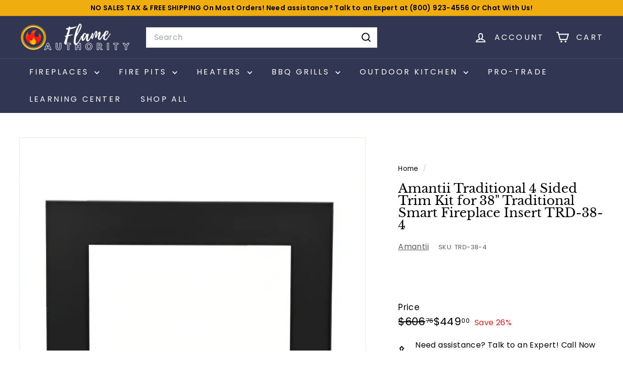

--- FILE ---
content_type: text/css
request_url: https://cdn.shopify.com/extensions/e15b614e-de72-473e-8f0b-64b9cc81ffc2/plex-delivery-estimation-date-32/assets/estimation.css
body_size: 425
content:
/* Order Estimate css start */

:root {
    --pm-o-icon-bg: #AD7BE9;
    --pm-o-icon-link-line: #000000;
    --pm-o-icon-svg-stroke: #ffffff;
    --pm-o-tooltip-bg: #000;
    --pm-o-tooltip-text: #fff;
    --pm-o-content-bg: #AD7BE9;
    --pm-o-content-text: #ffffff;
    --pm-o-main-title-color: #000000;
}

.pm-o-main * {
    margin: 0;
    padding: 0;
    box-sizing: border-box;
    font-family: inherit;
}

.pm-o-dates {
    display: flex;
    align-items: flex-start;
}

.pm-o-main {
    max-width: 500px;
    width: 100%;
}

.pm-o-date-icon {
    height: 46px;
    width: 46px;
    display: flex;
    align-items: center;
    justify-content: center;
    border-radius: 50%;
    background-color: var(--pm-o-icon-bg);
    z-index: 2;
    position: relative;
}

.pm-o-date-box:nth-child(2):not(:last-child) .pm-o-date-icon {
    margin: 0 auto;
}

.pm-o-date-box:last-child .pm-o-date-icon {
    margin-left: auto;
    margin-right: 0;
}

.pm-o-date-box:nth-child(2):not(:last-child) .pm-o-date-day {
    justify-content: center;
}

.pm-o-date-box:last-child .pm-o-date-day {
    justify-content: right;
}

.pm-o-date-icon svg {
    display: block;
}

.pm-o-date-icon svg path {
    stroke: var(--pm-o-icon-svg-stroke);
}

.pm-o-date-icon svg {
    fill: var(--pm-o-icon-svg-stroke);
}

.pm-o-date-title p {
    font-size: 14px;
    line-height: 1.3;
    padding-top: 5px;
    font-weight: 700;
    padding-bottom: 3px;
}

.pm-o-date-day p {
    font-size: 13px;
    line-height: 1.3;
}

.pm-o-date-box {
    padding: 10px 0;
    flex: 1 1 0px;
}

.pm-o-date-box:nth-last-child(2):not(:first-child) .pm-o-date-title p {
    text-align: center;
}

.pm-o-date-box:last-child .pm-o-date-title p {
    text-align: right;
}

.pm-o-date-icon-wrap {
    position: relative;
}

.pm-o-date-box:not(:last-child) .pm-o-date-icon-wrap:after,
.pm-o-date-box:not(:first-child) .pm-o-date-icon-wrap:before {
    content: '';
    display: block;
    position: absolute;
    height: 2px;
    background-color: var(--pm-o-icon-link-line);
    left: 0;
    width: calc(100% + 10px);
    top: 0;
    bottom: 0;
    margin: auto;
    z-index: 1;
}

.pm-o-date-box:not(:first-child) .pm-o-date-icon-wrap:before {
    left: unset;
    right: 0;
}

.pm-o-date-day {
    position: relative;
    display: flex;
}

.pm-o-date-day p {
    cursor: default;
}

.pm-o-date-day .pm-o-tooltip {
    font-size: 12px;
    line-height: 1.4;
    display: block;
    position: absolute;
    background-color: var(--pm-o-tooltip-bg);
    color: var(--pm-o-tooltip-text);
    padding: 8px;
    border-radius: 7px;
    width: max-content;
    max-width: 300px;
    font-weight: normal;
    top: calc(100% + 5px);
    left: 0;
    opacity: 0;
    visibility: hidden;
    transition: all ease-in-out 0.3s;
    z-index: 3;
}

.pm-o-date-day .pm-o-tooltip:before {
    content: '';
    display: block;
    position: absolute;
    width: 0px;
    height: 0px;
    border-left: 6px solid transparent;
    border-right: 6px solid transparent;
    border-bottom: 6px solid var(--pm-o-tooltip-bg);
    bottom: 100%;
    left: 15px;
}

.pm-o-date-box:nth-child(2):not(:last-child) .pm-o-date-day .pm-o-tooltip {
    left: 50%;
    transform: translateX(-50%);
}

.pm-o-date-box:last-child .pm-o-date-day .pm-o-tooltip {
    left: unset;
    right: 0;
}

.pm-o-date-box:nth-child(2):not(:last-child) .pm-o-date-day .pm-o-tooltip:before {
    left: 0;
    right: 0;
    margin: auto;
}

.pm-o-date-box:last-child .pm-o-date-day .pm-o-tooltip:before {
    left: unset;
    right: 15px;
}

.pm-o-date-day p:hover+.pm-o-tooltip {
    opacity: 1;
    visibility: visible;
}

.pm-o-content {
    padding: 10px 0;
    position: relative;
}

.pm-o-content div {
    font-size: 14px;
    line-height: 1.4;
    position: relative;
    z-index: 1;
}

.pm-o-content1:after {
    content: '';
    display: block;
    height: 100%;
    width: 100%;
    border-radius: 5px;
    background-color: var(--pm-o-content-bg);
    position: absolute;
    left: 0;
    top: 0;
}

.pm-o-main-title {
    padding-bottom: 5px;
    text-align: center;
}

.pm-o-main-title h3 {
    font-size: 18px;
    font-weight: bold;
    color: var(--pm-o-main-title-color);
    display: block;
}

.pm-o-custom-content{display: none}

--- FILE ---
content_type: text/javascript;charset=UTF-8
request_url: https://searchserverapi1.com/recommendations?api_key=0v7s1J8P0V&recommendation_widget_key=7O7D8G6K5V5Z5D2&request_page=product&product_ids=7245032095788&recommendation_collection=&prepareVariantOptions=true&output=jsonp&callback=jQuery371007483442601406565_1769316871588&_=1769316871589
body_size: 11707
content:
jQuery371007483442601406565_1769316871588({"totalItems":4350,"startIndex":0,"itemsPerPage":10,"currentItemCount":10,"recommendation":{"title":"Similar Products"},"items":[{"product_id":"7327033262124","original_product_id":"7327033262124","title":"Empire White Mountain Hearth Tahoe Deluxe 36-inch Stacked Limestone Liner DVP2SG","description":"Tahoe Deluxe 36-inch Empire White Mountain Hearth Stacked Limestone Liner DVP2SG Product Details  * Ready to Ship * Proudly Made in the USA * Fastest Delivery * This is a Liner for the Empire White Mountain Hearth Tahoe Deluxe 36-inch Series. Transform your space with our Stacked Limestone Liner, bringing sophistication and timeless beauty to your fireplace. The sleek design adds a touch of modern luxury, creating a stunning focal point for your living area.  Features:   Size: 36-inches.  Weight: 12 lbs.  Style:  Stacked Limestone Liner. Designed specifically for Empire Tahoe Fireplace.  Need assistance? Talk to an Expert at +1-800-923-4556 or email: support@flameauthority.com to get the best-suited Fireplace Accessories for your needs. Order the Empire White Mountain Hearth Tahoe Deluxe 36-inch Stacked Limestone Liner DVP2SG  today at Flame Authority, your trusted dealer!","link":"\/products\/empire-white-mountain-hearth-tahoe-deluxe-36-inch-stacked-limestone-liner-dvp2sg","price":"388.5000","list_price":"525.0000","quantity":"1","product_code":"DVP2SG","image_link":"https:\/\/cdn.shopify.com\/s\/files\/1\/0354\/7607\/8636\/files\/empire-white-mountain-hearth-tahoe-deluxe-36-inch-stacked-limestone-liner-dvp2sg-36646833717292_large.jpg?v=1709056872","vendor":"White Mountain Hearth","discount":"26","add_to_cart_id":"42733891321900","total_reviews":"0","reviews_average_score":"0","shopify_variants":[{"variant_id":"42733891321900","sku":"DVP2SG","barcode":"720968976161","price":"388.5000","list_price":"525.0000","taxable":"1","options":{"Title":"Default Title"},"available":"1","search_variant_metafields_data":[],"filter_variant_metafields_data":[],"image_link":"","image_alt":"","quantity_at_location_46220345388":"1000","quantity_total":"1000","link":"\/products\/empire-white-mountain-hearth-tahoe-deluxe-36-inch-stacked-limestone-liner-dvp2sg?variant=42733891321900"}],"shopify_images":["https:\/\/cdn.shopify.com\/s\/files\/1\/0354\/7607\/8636\/files\/empire-white-mountain-hearth-tahoe-deluxe-36-inch-stacked-limestone-liner-dvp2sg-36646833717292_large.jpg?v=1709056872"],"shopify_images_alt":["Empire White Mountain Hearth Tahoe Deluxe 36-inch Stacked Limestone Liner DVP2SG"],"tags":"2024 $0-400[:ATTR:]Brand_Empire White Mountain Hearth[:ATTR:]Built-In[:ATTR:]Fireplace Accessories[:ATTR:]Fireplace Liners[:ATTR:]Indoor[:ATTR:]Indoor\/Outdoor_Indoor[:ATTR:]Installation Type_Built-In[:ATTR:]Price Range_$0-$999[:ATTR:]Product Type_Fireplace Accessories[:ATTR:]sg-s-LINER KIT","variant_skus":"DVP2SG","quantity_total":"1000","quantity_at_location_46220345388":"1000"},{"product_id":"7324911763500","original_product_id":"7324911763500","title":"Marquis by Kingsman 1\/2 inch White Glass for Fire Pits MQG5W","description":"1\/2 inch Marquis by Kingsman White Glass for Fire Pits MQG5W Product Details  The beauty of the Barbara Jean Collection is that you can fully customize the look of your unit. Choose convenient accessories and designer options that range from classic Driftwood logs to a more contemporary style of ember Glass or Rocks. Whatever you choose, you\u2019ll find the quality and unique style we\u2019re certain you\u2019ll warm up to. Note: 5 lbs. per foot of burner (i.e.: 24\" burner = 10 lbs.) Required for Bay Peninsula Series. Need assistance? Talk to an expert at +1-800-923-4556 or email support@flameauthority.com to get the best-suited Fireplace Accessories for your needs. Purchase the Marquis by Kingsman 1\/2-inch White Glass for Fire Pits MQG5W at Flame Authority, your trusted dealer!","link":"\/products\/marquis-by-kingsman-1-2-inch-white-glass-for-fire-pits-mqg5w","price":"128.4000","list_price":"0.0000","quantity":"1","product_code":"MQG5W","image_link":"https:\/\/cdn.shopify.com\/s\/files\/1\/0354\/7607\/8636\/files\/marquis-by-kingsman-1-2-inch-white-glass-for-fire-pits-mqg5w-36634712277036_large.jpg?v=1708964543","vendor":"Marquis by Kingsman","discount":"0","add_to_cart_id":"42724583079980","total_reviews":"0","reviews_average_score":"0","shopify_variants":[{"variant_id":"42724583079980","sku":"MQG5W","barcode":"","price":"128.4000","list_price":"0.0000","taxable":"1","options":{"Title":"Default Title"},"available":"1","search_variant_metafields_data":[],"filter_variant_metafields_data":[],"image_link":"","image_alt":"","quantity_at_location_46220345388":"1000","quantity_total":"1000","link":"\/products\/marquis-by-kingsman-1-2-inch-white-glass-for-fire-pits-mqg5w?variant=42724583079980"}],"shopify_images":["https:\/\/cdn.shopify.com\/s\/files\/1\/0354\/7607\/8636\/files\/marquis-by-kingsman-1-2-inch-white-glass-for-fire-pits-mqg5w-36634712277036_large.jpg?v=1708964543","https:\/\/cdn.shopify.com\/s\/files\/1\/0354\/7607\/8636\/files\/marquis-by-kingsman-1-2-inch-white-glass-for-fire-pits-mqg5w-36634712309804_large.jpg?v=1708964352"],"shopify_images_alt":["Marquis by Kingsman 1\/2 inch White Glass for Fire Pits MQG5W","Marquis by Kingsman 1\/2 inch White Glass for Fire Pits MQG5W"],"tags":"2024 $0-400[:ATTR:]brand_Marquiz by Kingsman[:ATTR:]Built-In[:ATTR:]Color_White[:ATTR:]Fire Pit Accessories[:ATTR:]Fire Pit Glass Media[:ATTR:]Fire Pit Medias[:ATTR:]Indoor[:ATTR:]Indoor & Outdoor[:ATTR:]Indoor\/Outdoor_Indoor & Outdoor[:ATTR:]Installation Type_Built-In[:ATTR:]Price Range_$0-$999[:ATTR:]Product Type_Fire Pit Accessories[:ATTR:]sg-m-MEDIA","variant_skus":"MQG5W","quantity_total":"1000","quantity_at_location_46220345388":"1000"},{"product_id":"6812441378860","original_product_id":"6812441378860","title":"Superior DRL4000 Series 72\" Linear Direct Vent Gas Fireplace DRL4072TEN","description":"Superior DRL4000 Series 72\" Linear Direct Vent Gas Fireplace DRL4072TEN Review Immerse yourself in the advanced progression of fireplace technology, skillfully designed to enrich modern and transitional settings. Witness the revolutionary Superior DRL4000 Series 72\" Linear Direct Vent Gas Fireplace DRL4072TEN, meticulously engineered to surpass your expectations. Act quickly and seize this exclusive opportunity at Flame Authority without hesitation. Embrace this extraordinary chance to enhance your living space with unmatched grace and effectiveness before it escapes your grasp!  The DRL4000 Series linear direct vent gas fireplace offers a sleek modern appearance that is right at home in contemporary and transitional spaces. An expansive ceramic glass opening provides an exceptional view of the gently dancing flames rising through the beautiful reflective black glass floor media. Add the optional heat circulating blower and multi-function remote for the ultimate in comfort and control. *All applicable models comply with ANSI Z21.88 barrier requirements. **Blower use is not compatible with a see-through application. Features:  Available in 48\u2033, 60\u201d, 72\u2033 and 84\u2033 linear configured models Indoor see-through conversion kit available to allow viewing from two living spaces Indoor\/Outdoor see-through conversion kit available to enjoy the fire both inside and out (48\u201d model only) HeatFlo\u2122 kit option allows heat to be directed above heat sensitive wall hangings Electronic ignition with battery backup provides continued operation in the event of a power outage Clean-face design with integrated tile stops for easy finishing Ceramic glass for optimum heat transfer and a protective screen* Black painted interior standard with a reflective glass liner available Reflective black crushed glass media included with several optional colors available to customize the look Optional blower and hand held multi-function remote control available** 20-year limited warranty  Don't miss out on the incredible opportunity to own the Superior DRL4000 Series 72\" Linear Direct Vent Gas Fireplace DRL4072TEN! Take action now and make your purchase today from Flame Authority, the reputable dealer you can rely on. Manuals Manuals:  Superior DRL4000 Series Product Brochure  Superior DRL4000 Series Smart Sheet Superior DRL4000 Series See-Thru Smart Sheet Superior DRL4000 Series Installation &amp; Operation Manual Superior DRL4000 Series Specification Sheet Superior Fireplaces See-Thru Conversion Kits Instruction Superior Fireplaces HeatFlo\u2122 Kits Instruction Superior Fireplaces 5\" Diameter HeatFlo\u2122 Kits Instruction  Superior Fireplaces HeatFlo\u2122 Extension Kits Instruction   Need assistance? Talk to an Expert at +1-800-923-4556 or email: support@flameauthority.com to get the best-suited Fireplace for your needs.  Specifications  Specifications:   Model: DRL4060  Product Type: Direct Vent Gas Fireplace Framing Width: 86-1\/4\" Framing Height: 48-1\/2\" Framing Depth: 19-1\/2\", 18-1\/2\" (See Through) BTU: 45,000 - 31,500 Design Style: Contemporary View Style: Front-View Controls: Remote Control Warranty: 20 Year Limited Warranty  Options and Accessories   Options and Accessories:   Interior Liners  Reflective Black Glass Liner    Log Sets  High Def Driftwood   Floor Media  Crystal Platinum    Reflective Black    Reflective Blue    Rock Assorted River Rock Set    Driftwood Pieces River Rock Kit Set   Controls  On-Off Thermostat ProFlame   Heat Management  HeatFlo Kit   Miscellaneous  Linear Direct Vent See-Thru Conversion Kit","link":"\/products\/superior-72-direct-vent-contemporary-linear-gas-fireplace-drl4072ten","price":"9989.0000","list_price":"13498.6500","quantity":"1","product_code":"DRL4072TEN","image_link":"https:\/\/cdn.shopify.com\/s\/files\/1\/0354\/7607\/8636\/files\/preview_images\/hqdefault_c58e0861-c38c-477d-ab44-3f9b73593a06_large.jpg?v=1697564043","vendor":"Superior Fireplaces","discount":"26","add_to_cart_id":"40159516753964","total_reviews":"4","reviews_average_score":"4.5","shopify_variants":[{"variant_id":"40159516753964","sku":"DRL4072TEN","barcode":"43593093301","price":"9989.0000","list_price":"13498.6500","taxable":"1","options":{"Title":"Default Title"},"available":"1","search_variant_metafields_data":[],"filter_variant_metafields_data":[],"image_link":"","image_alt":"","quantity_at_location_46220345388":"1000","quantity_total":"1000","link":"\/products\/superior-72-direct-vent-contemporary-linear-gas-fireplace-drl4072ten?variant=40159516753964"}],"shopify_images":["https:\/\/cdn.shopify.com\/s\/files\/1\/0354\/7607\/8636\/products\/superior-72-direct-vent-contemporary-linear-gas-fireplace-drl4072ten-30087435485228_large.jpg?v=1697564043","https:\/\/cdn.shopify.com\/s\/files\/1\/0354\/7607\/8636\/products\/superior-72-direct-vent-contemporary-linear-gas-fireplace-drl4072ten-30087435550764_large.jpg?v=1697564043","https:\/\/cdn.shopify.com\/s\/files\/1\/0354\/7607\/8636\/products\/superior-72-direct-vent-contemporary-linear-gas-fireplace-drl4072ten-30087435616300_large.jpg?v=1697564043","https:\/\/cdn.shopify.com\/s\/files\/1\/0354\/7607\/8636\/products\/superior-72-direct-vent-contemporary-linear-gas-fireplace-drl4072ten-30018763718700_large.jpg?v=1697564043","https:\/\/cdn.shopify.com\/s\/files\/1\/0354\/7607\/8636\/products\/superior-72-direct-vent-contemporary-linear-gas-fireplace-drl4072ten-30018763358252_large.jpg?v=1697564043"],"shopify_images_alt":["Superior 72\" Direct Vent Contemporary Linear Gas Fireplace DRL4072TEN","Superior 72\" Direct Vent Contemporary Linear Gas Fireplace DRL4072TEN","Superior 72\" Direct Vent Contemporary Linear Gas Fireplace DRL4072TEN","Superior 72\" Direct Vent Contemporary Linear Gas Fireplace DRL4072TEN","Superior 72\" Direct Vent Contemporary Linear Gas Fireplace DRL4072TEN"],"tags":"$200+[:ATTR:]20000-40000[:ATTR:]2024 $1000-3000[:ATTR:]2024 $3000+[:ATTR:]3000+[:ATTR:]40000-60000[:ATTR:]all[:ATTR:]Brand_Superior Fireplaces[:ATTR:]BTU Range_20000-40000[:ATTR:]BTU Range_40000-60000[:ATTR:]Built-In[:ATTR:]CAN APPLY DISCOUNT[:ATTR:]Depth_0-30\"[:ATTR:]Direct Vent[:ATTR:]Direct Vent Gas Fireplaces[:ATTR:]EK 3000+[:ATTR:]EK 6000-10000[:ATTR:]Electronic Ignition[:ATTR:]Fuel Type_Natural Gas[:ATTR:]GA $1000+[:ATTR:]GA 3000+[:ATTR:]Gas Fireplaces[:ATTR:]Height_41-50\"[:ATTR:]Indoor[:ATTR:]Indoor\/Outdoor_Indoor[:ATTR:]Installation Type_Built-In[:ATTR:]Installation Type_Recessed[:ATTR:]Linear[:ATTR:]M 2000[:ATTR:]Natural Gas[:ATTR:]performance google[:ATTR:]PRCOUPON[:ATTR:]Price Range_$5000-Above[:ATTR:]Product Type_Fireplaces[:ATTR:]Recessed[:ATTR:]SALESROCKET5[:ATTR:]See Through[:ATTR:]shop all[:ATTR:]Style_Linear[:ATTR:]Style_See Through[:ATTR:]Vent Type_Direct Vent[:ATTR:]Width_71\"-Above","variant_skus":"DRL4072TEN","quantity_total":"1000","quantity_at_location_46220345388":"1000"},{"product_id":"6916278124588","original_product_id":"6916278124588","title":"Napoleon 700 Series 32 RB with Infrared Rear Burner Stainless Steel Built-In Gas Grill BIG32RB","description":"Napoleon 700 Series 32 RB with Infrared Rear Burner Stainless Steel Built-In Gas Grill BIG32RB Review  Finding a way to grill professionally and present guests with comfort and delicious food during parties? Why not experience grilling? You can do that and more if you have the Napoleon 700 Series 32 RB with Infrared Rear Burner Stainless Steel Built-In Gas Grill BIG32RB!        The Built-In 700 Series 32-inch Gas Grill with Rear Infrared Burner provides the high-quality grilling you have come to expect from Napoleon's gas barbecues, built seamlessly into your ideal outdoor kitchen. The marine-grade stainless construction ensures stylish longevity and unparalleled performance. Thick, 9-mm stainless steel cooking grids are virtually maintenance-free and provide iconic WAVE\u2122 sear marks. Precise temperature control and the ACCU-PROBE\u2122 temperature gauge ensure that you're searing, smoking, roasting, rotisserizing, and baking with ease. The JETFIRE\u2122 ignition system lights burners quickly with a jet of flame. Enjoy ambiance and safety, the control knobs SafetyGlow a glorious blue changing to red when burners are in use. The Built-In 700 Series 32-inch Gas Grill has been designed specifically for ease of installation with integrated trim and longer electrical wiring for no design and functionality restrictions on install.         Do you like this gas grill but want a different size or gas type? You can look at Napoleon 700 Series 38 RB with Infrared Rear Burner Stainless Steel Built-In Gas Grill BIG38RB or Napoleon 700 Series 44 RB with Dual Infrared Rear Burner Stainless Steel Built-In Gas Grill BIG44RB. You can also check out other Napoleon Hearth and Grills.    Purchase the Napoleon 700 Series 32 RB with Infrared Rear Burner Stainless Steel Built-In Gas Grill BIG32RB today. Features FEATURES: DUAL INFRARED REAR ROTISSERIE BURNERS (BBQ LIKE A PRO)      Infrared heat from the rotisserie burner is perfect for high heat searing and slow spit roasting. Commercial quality rotisserie kit and 4 forks utilizing the rear infrared burner  9.5MM STAINLESS STEEL ICONIC WAVE\u2122 COOKING GRIDS (QUALITY STAINLESS STEEL)  The extra thick 9.5mm iconic WAVE\u2122 shape provides even heat transfer and prevents smaller foods from falling into the grill.  INSTANT JETFIRE\u2122 IGNITION   This innovative and easy-to-use ignition system shoots a jet of flame to light each gas burner individually for quick start-ups.  DUAL-LEVEL STAINLESS STEEL SEAR PLATES      The staggered setup creates even heat distribution and protects the burners.  ACCU-PROBE\u2122 TEMPERATURE GAUGE   Accurately gauges the temperature of your grill for optimal temperature control when BBQing.  NIGHT LIGHT KNOBS WITH SAFETYGLOW (NEVER BE LEFT IN THE DARK)       Never accidentally leave the gas on and know which burners are lit for multi-zone grilling CROSS-LIGHTING BURNER ( AUTOMATICALLY RELIGHTS)        If a burner goes out or fails to light, cross-lighting brackets automatically ignite the adjacent burners   PREMIUM QUALITY STAINLESS STEEL BURNERS        Providing the perfect balance of fuel and oxygen, our premium quality burners blaze with efficiency and even heating. ROTISSERIE INCLUDED (YOU SPIN ME RIGHT ROUND)  Easily Rotiss gourmet meals on your barbecue INTEGRATED STORAGE FOR ROTISSERIE KIT (INTEGRATED STORAGE)      Never be without your favorite grilling accessory, the integrated rotisserie kit storage keeps everything close by. TWO-POSITION WARMING RACK      The two-position warming rack finds the perfect positioning for finishing the perfect cook or keeping food warm for dinner   Manuals MANUALS  Product Brochure for Napoleon 700 Series 32 RB with Infrared Rear Burner Stainless Steel Built-In Gas Grill BIG32RB Owner's Manual for Napoleon 700 Series 32 RB with Infrared Rear Burner Stainless Steel Built-In Gas Grill BIG32RB  Assembly Guide for Napoleon 700 Series 32 RB with Infrared Rear Burner Stainless Steel Built-In Gas Grill BIG32RB  Is this a right-sized unit for your Gas Grill? Talk to an Expert at +1-800-923-4556 or email: support@flameauthority.com to ensure that this Gas Grill is best suited for your needs.    Specifications SPECIFICATIONS   Dimensions (H x W x D): 24\" X 33.50\" x 27.60   BTUs: 66,000    Cooking Area: 785 sq. in   Color: Stainless Steel   Weight: 25 lbs   Ignition Type: Flame Thrower  Number of Main Burners: (4) Main Burners &amp; 1 Rear Infrared Burner  Rotisserie Back Burner: Yes   Rotisserie Kit: Yes   Fuel Type: Natural Gas and Liquid Propane  Warranty for:  Lifetime on Aluminum Castings\/Stainless Steel Base Lifetime on Stainless Steel Lid Lifetime on Porcelain Enamel Lid Lifetime on Stainless Steel Cooking Grids 10 Years Full Coverage on Stainless Steel Tube Burners 10 Years Full Coverage on Porcelain-enameled Cast Iron Cooking Grids 5 Years Full Coverage on Stainless Steel Sear Plates 5 Years Full Coverage on Stainless Steel Infrared Rotisserie Burner 5 Years Full Coverage Ceramic Infrared Burners (Excluding Screen) 2 Years on All Other Parts  Options and Accessories OPTIONS AND ACCESSORIES   Napoleon Zero Clearance Liner for BIG32 and BI32 BI-3623-ZCL        This 32-inch Zero Clearance Liner is specifically designed for use in custom outdoor kitchens. Designed to fit the 32-Inch Built-In Grill BIG32RB this Zero Clearance Liner allows combustible building materials to be installed near or against the liner without fear of combustion or heat damage. This makes for greater flexibility when installing Gas Grills in an outdoor kitchen application. Please consult your manual for installation instructions.    Napoleon Built-in 700 Series 32\" Grill Cover 61830        Protect your Built-In Grill with this durable, water-resistant Premium Grill Cover for the Built-In PRO665 Grill Head. The fabric won't crack, and the improved UV inhibitors provide superior fade resistance. Easily store your cover out of the way with the convenient hanging loops. For year-round full weather protection for your grill, the Premium Grill Cover can't be beaten and is covered by a 3-year limited warranty. Napoleon Cast Iron Charcoal and Smoker Tray 67732         Turn your favorite Napoleon gas grill into a Charcoal grill and smoker for enhanced food flavor. Add the flavor of charcoal in combination with your favorite wood chips using your gas grill. Lights quickly and conveniently with your bottom gas burner. Just remove your grids and sear plates, rest the charcoal tray on burners, add charcoal and replace cooking grids. Use your burners until the charcoal glows red, turn the burners off and grill the modern charcoal way.  Napoleon Stainless Steel Sear Plate Smoker Box 67013       Enjoy the fun and flavor of wood smoke while using your gas grill. Built for PRO\u2122, Prestige\u00ae Series, 700 Series, and Rogue\u00ae Series grills, this durable stainless steel Smoker Box replaces a grill's sear plates. Fill this high-capacity box with your favorite flavor of wood chips to add smoky flavor to your favorite meals. Napoleon Grill Light 70049     Illuminate grill areas of up to 18 by 36-inches with an adjustable grill handle light that can fit just about any barbecue. Four high-powered LED lights last up to 60 hours and feature a high and low setting. Don't let the weather stand in the way of a delicious meal, this Grill Light is weather-resistant, and made to handle the elements. Batteries are included  Napoleon Rotisserie Shish-Kebab Skewer Set 64008        Build colossal kebabs and make masterful meals using the Napoleon Rotisserie Shish Kebab Wheel. This unconventional way to grill skewers is a conversation starter. Chrome-plated parts are easy to clean and assemble. This unit will fit most rotisserie spit rods. Spin your next meal right around with a healthy and delicious way to cook on a barbecue. Napoleon Rotisserie Rack Accessory 64005     This stainless steel Rotisserie Rack is durable and easy to clean. The unique dual-cage design holds delicate foods in place for increased capacity and even heating. Evenly rotisserie roast whole fish, ribs, chicken, lamb chops, and so much more. This rotisserie accessory fits most rotisserie spit rods.  Napoleon Doors and Cabinets   30\" X 16\" Stainless Steel Double Door BI-3016-2D                 Creating your own custom grill island has never been easier with Napoleon's Built-In 700 Series Components. Every great outdoor kitchen needs storage; this set of double doors provides storage and endless installation opportunities creating accessible storage space. They feature stainless steel construction, soft closing hardware, seamless trim, and anodized aluminum handles.  Napoleon Oasis Under Grill Cabinet IM-UGC32-CN      Illuminate grill areas of up to 18 by 36-inches with an adjustable grill handle light that can fit just about any barbecue. Four high-powered LED lights last up to 60 hours and feature high and low settings. Don't let the weather stand in the way of a delicious meal, this Grill Light is weather-resistant, and made to handle the elements. Batteries are included Commercial Grade Rotisserie Kit for BI32\/BIG32 69861     Food Grade stainless steel spit rod and forks Professional motors turns up to 11.5 kg (25 lbs) of balanced load Counter balance weight accommodates food for smooth rotation and even cooking  Napoleon Stainless Steel Pizza Add-On\/Oven for Gas Grills 71200     Turn your Napoleon gas grill into a pizza oven This shroud encloses the grill with an opening to slide pizza in and out With the enclosed design, it creates convection heating for evenly baked and perfectly crisp pizza  Integrated temperature gauge","link":"\/products\/napoleon-700-series-32-rb-with-infrared-rear-burner-stainless-steel-built-in-gas-grill-big32rb","price":"2884.7000","list_price":"0.0000","quantity":"1","product_code":"BIG32RBNSS-1","image_link":"https:\/\/cdn.shopify.com\/s\/files\/1\/0354\/7607\/8636\/products\/napoleon-700-series-32-rb-with-infrared-rear-burner-stainless-steel-built-in-gas-grill-big32rb-31102673420332_large.png?v=1659464010","vendor":"Napoleon","discount":"0","add_to_cart_id":"40550636093484","total_reviews":"0","reviews_average_score":"0","shopify_variants":[{"variant_id":"40550636093484","sku":"BIG32RBNSS-1","barcode":"629162138071","price":"2884.7000","list_price":"0.0000","taxable":"1","options":{"Fuel Type":"Natural Gas"},"available":"1","search_variant_metafields_data":[],"filter_variant_metafields_data":[],"image_link":"https:\/\/cdn.shopify.com\/s\/files\/1\/0354\/7607\/8636\/products\/napoleon-700-series-32-rb-with-infrared-rear-burner-stainless-steel-built-in-gas-grill-big32rb-31102673420332_large.png?v=1659464010","image_alt":"Napoleon 700 Series 32 RB with Infrared Rear Burner Stainless Steel Built-In Gas Grill BIG32RB","quantity_at_location_46220345388":"1000","quantity_total":"1000","link":"\/products\/napoleon-700-series-32-rb-with-infrared-rear-burner-stainless-steel-built-in-gas-grill-big32rb?variant=40550636093484","options_other":["Fuel Type"]},{"variant_id":"40550636126252","sku":"BIG32RBPSS-1","barcode":"629162138088","price":"2884.7000","list_price":"0.0000","taxable":"1","options":{"Fuel Type":"Liquid Propane"},"available":"1","search_variant_metafields_data":[],"filter_variant_metafields_data":[],"image_link":"https:\/\/cdn.shopify.com\/s\/files\/1\/0354\/7607\/8636\/products\/napoleon-700-series-32-rb-with-infrared-rear-burner-stainless-steel-built-in-gas-grill-big32rb-31102673420332_large.png?v=1659464010","image_alt":"Napoleon 700 Series 32 RB with Infrared Rear Burner Stainless Steel Built-In Gas Grill BIG32RB","quantity_at_location_46220345388":"1000","quantity_total":"1000","link":"\/products\/napoleon-700-series-32-rb-with-infrared-rear-burner-stainless-steel-built-in-gas-grill-big32rb?variant=40550636126252","options_other":["Fuel Type"]}],"shopify_images":["https:\/\/cdn.shopify.com\/s\/files\/1\/0354\/7607\/8636\/products\/napoleon-700-series-32-rb-with-infrared-rear-burner-stainless-steel-built-in-gas-grill-big32rb-31102673420332_large.png?v=1659464010","https:\/\/cdn.shopify.com\/s\/files\/1\/0354\/7607\/8636\/products\/napoleon-700-series-32-rb-with-infrared-rear-burner-stainless-steel-built-in-gas-grill-big32rb-31102726045740_large.jpg?v=1659464002","https:\/\/cdn.shopify.com\/s\/files\/1\/0354\/7607\/8636\/products\/napoleon-700-series-32-rb-with-infrared-rear-burner-stainless-steel-built-in-gas-grill-big32rb-31102726340652_large.jpg?v=1659464005","https:\/\/cdn.shopify.com\/s\/files\/1\/0354\/7607\/8636\/products\/napoleon-700-series-32-rb-with-infrared-rear-burner-stainless-steel-built-in-gas-grill-big32rb-31102726799404_large.jpg?v=1659464007","https:\/\/cdn.shopify.com\/s\/files\/1\/0354\/7607\/8636\/products\/napoleon-700-series-32-rb-with-infrared-rear-burner-stainless-steel-built-in-gas-grill-big32rb-31115392155692_large.jpg?v=1659558511"],"shopify_images_alt":["Napoleon 700 Series 32 RB with Infrared Rear Burner Stainless Steel Built-In Gas Grill BIG32RB","Napoleon 700 Series 32 RB with Infrared Rear Burner Stainless Steel Built-In Gas Grill BIG32RB","Napoleon 700 Series 32 RB with Infrared Rear Burner Stainless Steel Built-In Gas Grill BIG32RB","Napoleon 700 Series 32 RB with Infrared Rear Burner Stainless Steel Built-In Gas Grill BIG32RB","Napoleon 700 Series 32 RB with Infrared Rear Burner Stainless Steel Built-In Gas Grill BIG32RB"],"tags":"$200+[:ATTR:]1000-3000[:ATTR:]2024 $1000-3000[:ATTR:]5 Burners or more[:ATTR:]60000-80000[:ATTR:]ADD 199[:ATTR:]ADD 300[:ATTR:]all[:ATTR:]black friday[:ATTR:]Brand_Napoleon[:ATTR:]BTU Range_60000-80000[:ATTR:]Built In Grill[:ATTR:]Built-In[:ATTR:]Built-in Grills[:ATTR:]CAN APPLY DISCOUNT[:ATTR:]Color_Stainless[:ATTR:]Depth_0-30\"[:ATTR:]EK 1000-3000[:ATTR:]EK 1500-3000[:ATTR:]Fuel Type_Liquid Propane[:ATTR:]Fuel Type_Natural Gas[:ATTR:]GA $1000+[:ATTR:]GA 1000-3000[:ATTR:]Gas Grill[:ATTR:]Gas Grills[:ATTR:]Grill Area_501-1000 sq. in.[:ATTR:]Grills[:ATTR:]Height_0-30\"[:ATTR:]Indoor\/Outdoor_Outdoor[:ATTR:]Installation Type_Built-In[:ATTR:]Liquid Propane[:ATTR:]Napoleon[:ATTR:]Napoleon Built-in 700 Series[:ATTR:]Napoleon Grills[:ATTR:]Natural Gas[:ATTR:]Number of Burner_5 Burners or more[:ATTR:]Outdoor[:ATTR:]Outdoor Grills[:ATTR:]performance google[:ATTR:]PRCOUPON[:ATTR:]Price Range_$1000-$1999[:ATTR:]Product Type_Grills[:ATTR:]SALESROCKET10[:ATTR:]shop all[:ATTR:]Style_Analog[:ATTR:]Width_31-40\"","variant_skus":"BIG32RBPSS-1[:ATTR:]BIG32RBNSS-1","quantity_total":"2000","quantity_at_location_46220345388":"2000"},{"product_id":"7381257519148","original_product_id":"7381257519148","title":"Superior Black Single Wall Pipe Adapter for Freestanding Stove Snap-Pak 6-inch Wood-Burning Chimney System 6SPBSWA","description":"Black Single Wall Pipe Superior Adapter for Freestanding Stove Snap-Pak 6-inch Wood-Burning Chimney System 6SPBSWA Product Details  Snap-Pak is a UL103HT-listed chimney system that is designed for US installations of high-efficiency wood-burning fireplaces and freestanding stoves. The innovative snap-lock tab design supports easy and secure installations. Its 403 stainless steel inner flue\/outer casing combination and ceramic fiber blanket insulation will provide years of safe and reliable performance. What's Included:  Single Wall Pipe Adapter  Features:  For use with freestanding stove installations 6\" diameter chimney system component  Snap-Lock tab connection design for easy and secure connections UL 103HT \/ ULC-S629 listed-2100\u00b0 intermittent, 1000\u00b0 continuous use 430 stainless steel inner flue and outer casing Continuous laser welded flue and casing 1-1\/2\" ceramic fiber blanketed insulation 2\" clearance to combustibles Limited lifetime warranty  Specifications:   Model: 6SPBSWA  Product Type: Pipe Adapter  Finish: Black  Need assistance? Talk to an Expert at +1-800-923-4556 or email: support@flameauthority.com to get the best-suited Fireplace Accessories for your needs. Order the Superior Black Single Wall Pipe Adapter for Freestanding Stove Snap-Pak 6-inch Wood-Burning Chimney System 6SPBSWA today at Flame Authority, your trusted dealer!","link":"\/products\/superior-6spbswa-black-single-wall-pipe-adapter-for-freestanding-stove-snap-pak-6-wood-burning-chimney-system","price":"146.0000","list_price":"197.3000","quantity":"1","product_code":"6SPBSWA","image_link":"https:\/\/cdn.shopify.com\/s\/files\/1\/0354\/7607\/8636\/files\/superior-black-single-wall-pipe-adapter-for-freestanding-stove-snap-pak-6-inch-wood-burning-chimney-system-6spbswa-36929526235180_large.jpg?v=1711400473","vendor":"Superior Fireplaces","discount":"26","add_to_cart_id":"42905648726060","total_reviews":"0","reviews_average_score":"0","shopify_variants":[{"variant_id":"42905648726060","sku":"6SPBSWA","barcode":"","price":"146.0000","list_price":"197.3000","taxable":"1","options":{"Title":"Default Title"},"available":"1","search_variant_metafields_data":[],"filter_variant_metafields_data":[],"image_link":"","image_alt":"","quantity_at_location_46220345388":"1000","quantity_total":"1000","link":"\/products\/superior-6spbswa-black-single-wall-pipe-adapter-for-freestanding-stove-snap-pak-6-wood-burning-chimney-system?variant=42905648726060"}],"shopify_images":["https:\/\/cdn.shopify.com\/s\/files\/1\/0354\/7607\/8636\/files\/superior-black-single-wall-pipe-adapter-for-freestanding-stove-snap-pak-6-inch-wood-burning-chimney-system-6spbswa-36929526235180_large.jpg?v=1711400473"],"shopify_images_alt":["Superior Black Single Wall Pipe Adapter for Freestanding Stove Snap-Pak 6-inch Wood-Burning Chimney System 6SPBSWA"],"tags":"2024 $0-400[:ATTR:]Brand_Superior Fireplaces[:ATTR:]Built-In[:ATTR:]Done[:ATTR:]Fireplace Accessories[:ATTR:]Fireplace Pipes[:ATTR:]Indoor[:ATTR:]Indoor\/Outdoor_Indoor[:ATTR:]Installation Type_Built-In[:ATTR:]Price Range_$0-$999[:ATTR:]Product Type_Fireplace Accessories[:ATTR:]SALESROCKET5","variant_skus":"6SPBSWA","quantity_total":"1000","quantity_at_location_46220345388":"1000"},{"product_id":"7381250146348","original_product_id":"7381250146348","title":"Superior 12-inch Section Hi-Temp Double Wall Pipe Snap Lock 12-8HT","description":"12-inch Section Hi-Temp Superior Double Wall Pipe Snap Lock 12-8HT Product Details  This is Superior's 12-inch Section Hi-Temp Double Wall Pipe Snap Lock, designated as 12-8HT. Ensure durable and efficient venting for your fireplace system with this high-temperature resistant component, designed to withstand the demands of your heating needs.                                                           Features:  Type: Hi-Temp Snap Lock Wall Pipe Comfort Glow, Comfort Flame, Desa, Design Dynamics, FMI, Vanguard, Vantage Hearth, Superior, IHP Each double wall chimney section consists of a 12-3\/8\" diameter galvanized outer pipe, 8\" diameter stainless steel inner flue pipe and a wire spacer Actual lengths gained after fitting overlaps must be taken into consideration (lineal gain) Lineal gain is the actual measurable length of a part after two or more parts are connected                                                                                                                                               Need assistance? Talk to an Expert at +1-800-923-4556 or email: support@flameauthority.com to get the best-suited Fireplace Accessories for your needs. Order the Superior 12-inch Section Hi-Temp Double Wall Pipe Snap Lock 12-8HT today at Flame Authority, your trusted dealer!","link":"\/products\/superior-12-section-hi-temp-double-wall-pipe-snap-lock","price":"112.0000","list_price":"151.3500","quantity":"1","product_code":"12-8HT","image_link":"https:\/\/cdn.shopify.com\/s\/files\/1\/0354\/7607\/8636\/files\/superior-12-inch-section-hi-temp-double-wall-pipe-snap-lock-12-8ht-36929521582124_large.png?v=1711402091","vendor":"Superior Fireplaces","discount":"26","add_to_cart_id":"42905639026732","total_reviews":"0","reviews_average_score":"0","shopify_variants":[{"variant_id":"42905639026732","sku":"12-8HT","barcode":"","price":"112.0000","list_price":"151.3500","taxable":"1","options":{"Title":"Default Title"},"available":"1","search_variant_metafields_data":[],"filter_variant_metafields_data":[],"image_link":"","image_alt":"","quantity_at_location_46220345388":"1000","quantity_total":"1000","link":"\/products\/superior-12-section-hi-temp-double-wall-pipe-snap-lock?variant=42905639026732"}],"shopify_images":["https:\/\/cdn.shopify.com\/s\/files\/1\/0354\/7607\/8636\/files\/superior-12-inch-section-hi-temp-double-wall-pipe-snap-lock-12-8ht-36929521582124_large.png?v=1711402091"],"shopify_images_alt":["Superior 12-inch Section Hi-Temp Double Wall Pipe Snap Lock 12-8HT"],"tags":"2024 $0-400[:ATTR:]Brand_Superior Fireplaces[:ATTR:]Built-In[:ATTR:]Done[:ATTR:]Fireplace Accessories[:ATTR:]Fireplace Pipes[:ATTR:]Indoor[:ATTR:]Indoor\/Outdoor_Indoor[:ATTR:]Installation Type_Built-In[:ATTR:]Price Range_$0-$999[:ATTR:]Product Type_Fireplace Accessories[:ATTR:]SALESROCKET5","variant_skus":"12-8HT","quantity_total":"1000","quantity_at_location_46220345388":"1000"},{"product_id":"7327009079340","original_product_id":"7327009079340","title":"Empire White Mountain Hearth Tahoe Clean-Face Luxury 42-inch Liquid Propane to Natural Gas-MV Conversion Kit 33771","description":"Tahoe Clean-Face Luxury 42-inch Empire White Mountain Hearth Liquid Propane to Natural Gas-MV Conversion Kit 33771 Product Details  * Ready to Ship * Proudly Made in the USA * Fastest Delivery * This is the Gas Conversion Kit of Empire White Mountain Tahoe Clean-Face Luxury 42-inch Series. Features:   Type: Conversion Kit.  Weight: 1 lbs.  Liquid Propane to Natural Gas. Designed specifically for the Empire Tahoe Clean-Face Luxury 42-inch Fireplace.  Need assistance? Talk to an Expert at +1-800-923-4556 or email: support@flameauthority.com to get the best-suited Fireplace Accessories for your needs. Order the Empire White Mountain Hearth Tahoe Clean-Face Luxury 42-inch Liquid Propane to Natural Gas-MV Conversion Kit 33771 today at Flame Authority, your trusted dealer!","link":"\/products\/empire-white-mountain-hearth-tahoe-clean-face-luxury-42-inch-liquid-propane-to-natural-gas-mv-conversion-kit-33771","price":"108.0000","list_price":"145.9500","quantity":"1","product_code":"33771","image_link":"https:\/\/cdn.shopify.com\/s\/files\/1\/0354\/7607\/8636\/files\/empire-white-mountain-hearth-tahoe-clean-face-luxury-42-inch-liquid-propane-to-natural-gas-mv-conversion-kit-33771-36646770573356_large.jpg?v=1709062098","vendor":"White Mountain Hearth","discount":"26","add_to_cart_id":"42733821329452","total_reviews":"0","reviews_average_score":"0","shopify_variants":[{"variant_id":"42733821329452","sku":"33771","barcode":"","price":"108.0000","list_price":"145.9500","taxable":"1","options":{"Title":"Default Title"},"available":"1","search_variant_metafields_data":[],"filter_variant_metafields_data":[],"image_link":"","image_alt":"","quantity_at_location_46220345388":"1000","quantity_total":"1000","link":"\/products\/empire-white-mountain-hearth-tahoe-clean-face-luxury-42-inch-liquid-propane-to-natural-gas-mv-conversion-kit-33771?variant=42733821329452"}],"shopify_images":["https:\/\/cdn.shopify.com\/s\/files\/1\/0354\/7607\/8636\/files\/empire-white-mountain-hearth-tahoe-clean-face-luxury-42-inch-liquid-propane-to-natural-gas-mv-conversion-kit-33771-36646770573356_large.jpg?v=1709062098"],"shopify_images_alt":["Empire White Mountain Hearth Tahoe Clean-Face Luxury 42-inch Liquid Propane to Natural Gas-MV Conversion Kit 33771"],"tags":"2024 $0-400[:ATTR:]Brand_Empire White Mountain Hearth[:ATTR:]Built-In[:ATTR:]Fireplace Accessories[:ATTR:]Fireplace Accessories_Conversion Kits[:ATTR:]Fireplace Conversion Kits[:ATTR:]Installation Type_Built-In[:ATTR:]Price Range_$0-$999[:ATTR:]Product Type_Fireplace Accessories[:ATTR:]sg-s-CONVERSION KIT","variant_skus":"33771","quantity_total":"1000","quantity_at_location_46220345388":"1000"},{"product_id":"7287475241004","original_product_id":"7287475241004","title":"Majestic Corner End Panel Firescreen Front for Direct Vent Fireplace COREP-36BK","description":"Direct Vent Fireplace Majestic Corner End Panel Firescreen Front COREP-36BK Product Details  Add a finishing touch to enhance your fireplace and distinguish your home. Browse fireplace fronts that frame your opening and glass or mesh doors in colors to complement your d\u00e9cor. Colors on screen can vary. Features:    Available in Black finish. Required component for Majestic Right\/Left Corner Gas Direct Vent Fireplace.   Need assistance? Talk to an expert at +1-800-923-4556 or email support@flameauthority.com to get the best-suited Accessories for your needs. Purchase the Majestic Corner End Panel Firescreen Front for Direct Vent Fireplace COREP-36BK today. Available here at Flame Authority, your trusted dealer!","link":"\/products\/majestic-corner-end-panel-firescreen-front-for-direct-vent-fireplace-corep-36bk","price":"389.0000","list_price":"525.6800","quantity":"1","product_code":"COREP-36BK","image_link":"https:\/\/cdn.shopify.com\/s\/files\/1\/0354\/7607\/8636\/files\/majestic-corner-end-panel-firescreen-front-for-direct-vent-fireplace-corep-36bk-36274602410028_large.jpg?v=1705942691","vendor":"Majestic","discount":"26","add_to_cart_id":"42466696855596","total_reviews":"0","reviews_average_score":"0","shopify_variants":[{"variant_id":"42466696855596","sku":"COREP-36BK","barcode":"996593274600","price":"389.0000","list_price":"525.6800","taxable":"1","options":{"Title":"Default Title"},"available":"1","search_variant_metafields_data":[],"filter_variant_metafields_data":[],"image_link":"","image_alt":"","quantity_at_location_46220345388":"1000","quantity_total":"1000","link":"\/products\/majestic-corner-end-panel-firescreen-front-for-direct-vent-fireplace-corep-36bk?variant=42466696855596"}],"shopify_images":["https:\/\/cdn.shopify.com\/s\/files\/1\/0354\/7607\/8636\/files\/majestic-corner-end-panel-firescreen-front-for-direct-vent-fireplace-corep-36bk-36274602410028_large.jpg?v=1705942691"],"shopify_images_alt":["Majestic Corner End Panel Firescreen Front for Direct Vent Fireplace COREP-36BK"],"tags":"$200+[:ATTR:]200-1000[:ATTR:]2024 $0-400[:ATTR:]Brand_Majestic[:ATTR:]Built-In[:ATTR:]CAN APPLY DISCOUNT[:ATTR:]Fireplace Accessories[:ATTR:]Fireplace Door Kits[:ATTR:]Indoor[:ATTR:]Indoor\/Outdoor_Indoor[:ATTR:]Installation Type_Built-In[:ATTR:]Price Range_$0-$999[:ATTR:]Product Type_Fireplace Accessories[:ATTR:]SALESROCKET5[:ATTR:]sg-s-FRONT REQUIRED","variant_skus":"COREP-36BK","quantity_total":"1000","quantity_at_location_46220345388":"1000"},{"product_id":"7658592043052","original_product_id":"7658592043052","title":"HPC Fire 27\" Linear Push Button Flame Sensing Fireplace Insert LBOF27PBFS","description":"27\" Linear Push Button Flame Sensing HPC Fire Fireplace Insert LBOF27PBFS Product Details  The HPC Fire 27\" Linear Push Button Flame Sensing Fire Pit Insert LBOF27PBFS mixes the premium design with quality materials made to construct a high-quality outdoor fireplace burner kit. Featuring powder-coated black stainless steel construction in both burner and pan, this kit has been designed to be long-lasting and durable. The low-profile design of the included burner offers attractive looks with any media, while staggered burner ports offer improved flame performance. Both the burner and pan feature integrated weep holes to ensure that proper water is drained well. Burners and pans are also backed by a Limited Lifetime Warranty from HPC. These burner kits are available in both simple on\/off electronic ignition and hi\/lo electronic ignition options as well as 24VAC and 120 VAC options to meet the needs of your installation. It can also feature Bluetooth capabilities for added convenience--a premium feature not often found in outdoor fire features. For added safety, these systems feature flame sensing technology to automatically stop gas flow in the event flames are extinguished. This unit can be purchased as a 120 VAC unit with a standard three-prong plug-in for use in a GFI outlet. Alternatively, a 24 VAC unit requires an external power supply to operate (sold separately; SKU: 311). Purchase the HPC Fire 27\" Linear Push Button Flame Sensing Fire Pit Insert LBOF27PBFS here in Flame Authority and enjoy the warm comfort around you! Includes Includes:  27\" x 10\" pan 16 Gauge SS powder-coated black 21\" SS Burner Fully Assembled Fireplace Insert Ignition - Push Button - Flame Sensing Natural Gas  Sold Separately  Lava Rock \/ Glass (Media)  Features Features:  Fits Fireplace size in 36\u201d &amp; 96\u201d in width Low Profile burner design Weep holes integrated into a burner for water shedding Stainless Steel, Powder Coated Black Low Profile with Multiple Media Choices NEMA-rated Valve for Weather Resistance Flame Sense Models CSA Certified for Safety Assurance   Manuals Manuals:  Drawings  Installation and Operational Instructions   Need assistance? Talk to an Expert at +1-800-923-4556 or email: support@flameauthority.com to get the best-suited Fireplace Insert for your needs. Specifications Specifications:   Model: LBOF27PBFS  Dimensions: L-27\" x W-6\"  Max BTU: 50,000  Burner: 21\"  Pan Size: 27\u201d X 10\u201d (With Control Box)  Fits Fireplace Size: 36\"  Gas Type: Natural Gas \/ Liquid Propane  Ignition Style: Push Button Flame Sensing  Certification: CSA Certified in US &amp; Canada to ANSI Z21.97-2017 \/ CSA 2.41-2014 requirements. (This new EI system already meets upcoming 2020 ANSI requirements).  Warranty: Lifetime warranty on burners and pans","link":"\/products\/hpc-fire-27-linear-push-button-flame-sensing-fire-pit-insert-lbof27pbfs","price":"1019.1600","list_price":"1377.2400","quantity":"1","product_code":"LBOF27PBFS-NG","image_link":"https:\/\/cdn.shopify.com\/s\/files\/1\/0354\/7607\/8636\/files\/hpc-fire-27-linear-push-button-flame-sensing-fireplace-insert-lbof27pbfs-fire-pit-inserts-flame-authority-38746161578028_large.jpg?v=1726804695","vendor":"HPC Fire","discount":"26","add_to_cart_id":"43602174640172","total_reviews":"0","reviews_average_score":"0","shopify_variants":[{"variant_id":"43602174640172","sku":"LBOF27PBFS-NG","barcode":"696447431585","price":"1019.1600","list_price":"1377.2400","taxable":"1","options":{"Fuel Type":"Natural Gas"},"available":"1","search_variant_metafields_data":[],"filter_variant_metafields_data":[],"image_link":"","image_alt":"","quantity_at_location_46220345388":"1000","quantity_total":"1000","link":"\/products\/hpc-fire-27-linear-push-button-flame-sensing-fire-pit-insert-lbof27pbfs?variant=43602174640172","options_other":["Fuel Type"]},{"variant_id":"43616387334188","sku":"LBOF27PBFS-LP","barcode":"","price":"1019.1600","list_price":"1377.2400","taxable":"1","options":{"Fuel Type":"Liquid Propane"},"available":"1","search_variant_metafields_data":[],"filter_variant_metafields_data":[],"image_link":"","image_alt":"","quantity_at_location_46220345388":"1000","quantity_total":"1000","link":"\/products\/hpc-fire-27-linear-push-button-flame-sensing-fire-pit-insert-lbof27pbfs?variant=43616387334188","options_other":["Fuel Type"]}],"shopify_images":["https:\/\/cdn.shopify.com\/s\/files\/1\/0354\/7607\/8636\/files\/hpc-fire-27-linear-push-button-flame-sensing-fireplace-insert-lbof27pbfs-fire-pit-inserts-flame-authority-38746161578028_large.jpg?v=1726804695"],"shopify_images_alt":["HPC Fire 27\" Linear Push Button Flame Sensing Fireplace Insert LBOF27PBFS Fire Pit Inserts Flame Authority"],"tags":"$200+[:ATTR:]200-1000[:ATTR:]40000-60000[:ATTR:]all[:ATTR:]Brand_Hpc Fire[:ATTR:]BTU Range_40000-60000[:ATTR:]Built-In[:ATTR:]CAN APPLY DISCOUNT[:ATTR:]EK 400-800[:ATTR:]Electronic Ignition[:ATTR:]Fire Pit Accessories[:ATTR:]Fire Pit Burner Systems[:ATTR:]Fire Pits BFCM[:ATTR:]FOR DELETE[:ATTR:]Fuel Type_Liquid Propane[:ATTR:]Fuel Type_Natural Gas[:ATTR:]Height_0-30\"[:ATTR:]HPC Fire[:ATTR:]Installation Type_Built-In[:ATTR:]Length_0-30\"[:ATTR:]Linear[:ATTR:]Linear Burner[:ATTR:]Linear Fire Pit Inserts[:ATTR:]Liquid Propane[:ATTR:]Natural Gas[:ATTR:]Outdoor[:ATTR:]PRCOUPON[:ATTR:]Price Range_$0-$999[:ATTR:]Product Type_Fire Pit Burner Kits[:ATTR:]SALESROCKET5[:ATTR:]shop all[:ATTR:]Width_0-30\"","variant_skus":"LBOF27PBFS-NG[:ATTR:]LBOF27PBFS-LP","quantity_total":"2000","quantity_at_location_46220345388":"2000"},{"product_id":"7324906684460","original_product_id":"7324906684460","title":"Marquis by Kingsman 3 piece Fluted Refractory Liner MQ43RLF","description":"3 piece Marquis by Kingsman Fluted Refractory Liner MQ43RLF Product Details  Kingsman Marquis has many customizable options and accessories for their stoves, Fireplaces, and inserts. Different parts are available, some necessary and some optional, to change the look, boost performance, and serve a variety of purposes. Need assistance? Talk to an expert at +1-800-923-4556 or email support@flameauthority.com to get the best-suited Fireplace Accessories for your needs. Purchase the Marquis by Kingsman 3-piece Fluted Refractory Liner MQ43RLF at Flame Authority, your trusted dealer!","link":"\/products\/marquis-by-kingsman-3-piece-fluted-refractory-liner-mq43rlf","price":"496.8000","list_price":"0.0000","quantity":"1","product_code":"MQ43RLF","image_link":"https:\/\/cdn.shopify.com\/s\/files\/1\/0354\/7607\/8636\/files\/marquis-by-kingsman-3-piece-fluted-refractory-liner-mq43rlf-36634698285100_large.jpg?v=1708963451","vendor":"Marquis by Kingsman","discount":"0","add_to_cart_id":"42724560535596","total_reviews":"0","reviews_average_score":"0","shopify_variants":[{"variant_id":"42724560535596","sku":"MQ43RLF","barcode":"177745550202","price":"496.8000","list_price":"0.0000","taxable":"1","options":{"Title":"Default Title"},"available":"1","search_variant_metafields_data":[],"filter_variant_metafields_data":[],"image_link":"","image_alt":"","quantity_at_location_46220345388":"1000","quantity_total":"1000","link":"\/products\/marquis-by-kingsman-3-piece-fluted-refractory-liner-mq43rlf?variant=42724560535596"}],"shopify_images":["https:\/\/cdn.shopify.com\/s\/files\/1\/0354\/7607\/8636\/files\/marquis-by-kingsman-3-piece-fluted-refractory-liner-mq43rlf-36634698285100_large.jpg?v=1708963451"],"shopify_images_alt":["Marquis by Kingsman 3 piece Fluted Refractory Liner MQ43RLF"],"tags":"2024 $400-1000[:ATTR:]Brand_Marquis by Kingsman[:ATTR:]Built-In[:ATTR:]Fireplace Accessories[:ATTR:]Fireplace Accessories_Liners[:ATTR:]Fireplace Liners[:ATTR:]Indoor[:ATTR:]Installation Type_Built-In[:ATTR:]Price Range_$0-$999[:ATTR:]Product Type_Fireplace Accessories","variant_skus":"MQ43RLF","quantity_total":"1000","quantity_at_location_46220345388":"1000"}]});

--- FILE ---
content_type: text/javascript; charset=utf-8
request_url: https://flameauthority.com/products/amantii-traditional-4-sided-trim-kit-for-38-traditional-smart-fireplace-insert-trd-38-4.js?sr&_=1769316870790
body_size: 1248
content:
{"id":7245032095788,"title":"Amantii Traditional 4 Sided Trim Kit for 38\" Traditional Smart Fireplace Insert TRD-38-4","handle":"amantii-traditional-4-sided-trim-kit-for-38-traditional-smart-fireplace-insert-trd-38-4","description":"\u003ch2\u003e38\" Traditional Smart Fireplace Insert Amantii Traditional 4 Sided Trim Kit TRD-38-4 Product Details\u003c\/h2\u003e\n\u003cdiv style=\"text-align: start;\" data-mce-style=\"text-align: start;\"\u003e\u003cimg src=\"https:\/\/cdn.shopify.com\/s\/files\/1\/0354\/7607\/8636\/files\/6_480x480_1a5375cf-84d4-43fd-b27c-de2d55a2118f_240x240.jpg?v=1701094259\" alt=\"Amantii Authorized Dealer | Flame Authority - Trusted Dealer\" style=\"display: block; margin-left: auto; margin-right: auto;\" data-mce-selected=\"1\"\u003e\u003c\/div\u003e\n\u003cp data-mce-fragment=\"1\" style=\"text-align: left;\"\u003e\u003cspan\u003eThe Amantii \u003c\/span\u003e\u003cspan data-mce-fragment=\"1\"\u003e3-sided and 4-sided trims\u003c\/span\u003e\u003cspan\u003e kit has exactly what you need to complete your Amantii traditional series fireplace. This trim kit surrounds the top and sides of your fireplace, hiding any gaps between the opening and the fireplace itself to give it a clean, sleek look. This trim kit is specifically designed to only work with Amantii traditional series fireplaces. This trim kits are available with 3-sided and 4-sided trims are made of 22 gauge metal, and available for the 26, 30, 33, 38 models.\u003c\/span\u003e\u003c\/p\u003e\n\u003ch3\u003eFeatures:\u003cbr\u003e\n\u003c\/h3\u003e\n\u003cul\u003e\n\u003cli\u003eColor: Black\u003c\/li\u003e\n\u003cli\u003e4-Sided trim kit for 38\" traditional series fireplace\u003c\/li\u003e\n\u003cli\u003eSpecifically designed for Amantii brand fireplaces\u003c\/li\u003e\n\u003cli\u003eConceals unfinished edges created by facing materials around fireplace opening\u003c\/li\u003e\n\u003c\/ul\u003e\n\u003cul\u003e\u003c\/ul\u003e\n\u003cp\u003e\u003cspan\u003eNeed assistance? Talk to an Expert at \u003c\/span\u003e\u003cspan style=\"color: #2b00ff;\" data-mce-style=\"color: #2b00ff;\"\u003e+1-800-923-4556 or email: support@flameauthority.com\u003c\/span\u003e\u003cspan\u003e to get the best-suited Accessories for your needs.\u003c\/span\u003e\u003c\/p\u003e\n\u003ch4 style=\"text-align: center;\" data-mce-style=\"text-align: center;\"\u003e\u003cspan style=\"color: #ff8000;\" data-mce-style=\"color: #ff8000;\"\u003ePurchase the Amantii Traditional 4 Sided Trim Kit for 38\" Traditional Smart  Fireplace Insert TRD-38-4 today. Available here at Flame Authority, your trusted dealer!\u003c\/span\u003e\u003c\/h4\u003e","published_at":"2023-11-27T14:50:36-08:00","created_at":"2023-11-27T14:47:16-08:00","vendor":"Amantii","type":"Fireplace Accessories","tags":["$200+","200-1000","2024 $0-400","Brand_Amantii","Built-In","CAN APPLY DISCOUNT","Fireplace Accessories","Fireplace Trim Kits and Surrounds","Installation Type_Built-In","PRCOUPON","Price Range_$0-$999","Product Type_Fireplace Accessories","SALESROCKET5","sg-s-TRIM KIT","Surrounds"],"price":44900,"price_min":44900,"price_max":44900,"available":true,"price_varies":false,"compare_at_price":60676,"compare_at_price_min":60676,"compare_at_price_max":60676,"compare_at_price_varies":false,"variants":[{"id":42173234217004,"title":"Default Title","option1":"Default Title","option2":null,"option3":null,"sku":"TRD-38-4","requires_shipping":true,"taxable":true,"featured_image":null,"available":true,"name":"Amantii Traditional 4 Sided Trim Kit for 38\" Traditional Smart Fireplace Insert TRD-38-4","public_title":null,"options":["Default Title"],"price":44900,"weight":0,"compare_at_price":60676,"inventory_management":"shopify","barcode":"745704111323","requires_selling_plan":false,"selling_plan_allocations":[]}],"images":["\/\/cdn.shopify.com\/s\/files\/1\/0354\/7607\/8636\/files\/amantii-traditional-4-sided-trim-kit-for-38-traditional-bespoke-fireplace-insert-trd-38-4-35787078369324.png?v=1701181691"],"featured_image":"\/\/cdn.shopify.com\/s\/files\/1\/0354\/7607\/8636\/files\/amantii-traditional-4-sided-trim-kit-for-38-traditional-bespoke-fireplace-insert-trd-38-4-35787078369324.png?v=1701181691","options":[{"name":"Title","position":1,"values":["Default Title"]}],"url":"\/products\/amantii-traditional-4-sided-trim-kit-for-38-traditional-smart-fireplace-insert-trd-38-4","media":[{"alt":"Amantii Traditional 4 Sided Trim Kit for 38\" Traditional Bespoke Fireplace Insert TRD-38-4","id":28087241211948,"position":1,"preview_image":{"aspect_ratio":1.0,"height":750,"width":750,"src":"https:\/\/cdn.shopify.com\/s\/files\/1\/0354\/7607\/8636\/files\/amantii-traditional-4-sided-trim-kit-for-38-traditional-bespoke-fireplace-insert-trd-38-4-35787078369324.png?v=1701181691"},"aspect_ratio":1.0,"height":750,"media_type":"image","src":"https:\/\/cdn.shopify.com\/s\/files\/1\/0354\/7607\/8636\/files\/amantii-traditional-4-sided-trim-kit-for-38-traditional-bespoke-fireplace-insert-trd-38-4-35787078369324.png?v=1701181691","width":750}],"requires_selling_plan":false,"selling_plan_groups":[]}

--- FILE ---
content_type: application/javascript; charset=utf-8
request_url: https://searchanise-ef84.kxcdn.com/preload_data.0v7s1J8P0V.js
body_size: 13880
content:
window.Searchanise.preloadedSuggestions=['gas logs','pizza oven','fire magic','electric fireplace','dynasty fireplaces','the outdoor plus','fire pit','mont alpi','ventless gas fireplace','napoleon al','real fyre','gas log set','wildfire outdoor','direct vent','warming trends','primo rotisserie','remote control','fire pit cover','broilmaster grills','primo accessories','wood stove','vent free','wood burning stove','propane fireplace','hpc fire','buck stove','gas stove','empire heater','fire glass','patio heater','24 ventless gas logs','grand canyon','american made grills','fire bowl','napoleon grills','fire & water bowls','empire white mountain hearth','b vent gas fireplace','amantii electric fireplaces','h burner','bromic heater','log set','dimplex bold','linear fireplace','gas fireplace','broil king','see through','bio flame','corner gas fireplace','linear fireplaces gas','replacement parts','empire stove','real fyre 16','golden blount','corner fireplace','fireplace insert','water bowls','vent free natural gas log set','see through direct vent','wall furnace','trim kit','ventless gas logs','direct vent fireplaces','lava rock','fireplace mantels','refractory panels','wood stoves','electric grill','heatmaster vent free','access door','grill cart','renaissance cooking system','linear fireplaces','outdoor fireplace','pellet stove','modern flames','chimney pipe','napoleon prestige pro 500','wind guard','patio heaters','freestanding gas fireplaces','gas valve','hpc fire has ignition','dimplex electric fireplace','firegear fire pit kit','lava rocks','real fyre vented logs','napoleon fireplace','fire and water bowl','72"drop in burner','non-combustible mantel','white mountain hearth','3 sided gas fireplace','kitchen island','electronic ignition','tube heaters','timber stove','grand canyon weathered oak','vent free gas fireplace','superior fireplaces','gas pizza oven','electric fireplace inserts','american made grill','g46 24 inch','hpc vent','outdoor heaters','thor kitchen','dimplex opti-myst','double sided fireplace','blaze professional','30 in square','metal surrounds','72 electric fireplaces','pellet grill','american fyre designs','stainless steel grills','fireplace with tv stand','fire pits','water jacket','media wall','true flame','marquis bentley','ceramic logs','grill cabinet','firegear accessories','linear gas fireplace','floor furnace','empire heating system','ventless stove','blaze 32 4-burner lte gas grill with built-in lighting blz-4lte2','fire magic echelon diamond','wood burning insert','firegear pro','ventless gas inserts','fire tower','free standing propane fireplace','indoor fireplace gas inserts','peterson real fyre','42 direct vent','napoleon freestanding natural gas grills','remote control for','fire pit vent','modern flames orion 60','torpedo burner','hearth pad','fireplace surrounds','72 inch linear fireplace','primo xl','see through fireplace','mason lite','pizza ovens','sierra flame','b vent','our dealers','36 inch real fire golden oak','kokomo grills','le griddle','majestic lanai 48 outdoor','fire pit glass','tv stand','primo cart','beefeater signature','aluminum spun bowl','bromic 6000w','wood burning stove with oven','60 fire pan','50 inch electric wall mounted fireplace without a heater','lava stones','vent kit','bio ethanol','ice maker','renaissance grill','napoleon alluravision','blaze kamado','sunstar heater','ventless fireplace corner','hestan doors','gas linear','empire natural gas heater','post mount grills','modern home products','the outdoor greatroom','zero clearance gas fireplace','zero clearance','bromic tungsten smart-heat electric 4000w outdoor heater bh0420032 44 black','electric fireplace black','black stainless steel drawers','24 ventless gas log sets logs','grand canyon burner','lexington hearth','32 inch grill cart','slope glaze burner','freestanding grills','astria vent pipe','infrared fireplaces','15 undercounter ice maker','ultra thin fireplace','drop in single','secure vent','square fire pit','astria fireplace','ventless gas log','monessen artisan 48 vent free gas fireplace avfl48 natural gas','vent free burner','round pan','hpc linear burner','hpc 30 square pan','access door 12 x 24','gas insert','charcoal grill','vent free log sets','gas fireplace insert','primo firebox','conversion kit','best 42 gas fireplace','majestic ruby','ceramic gas logs','wood fire pits','empire wall heater','24 inch fireplace','60 direct vent fireplace','grand canyon weathered oak vent free','free standing gas fireplace','napoleon vector','mont alpi cart','fire pit ignition systems 36-inch electronic','heat n glo','empire log','electric logs','carol rose','glass media','real fyre vented 45 burner','see thru','brick liners','napoleon prestige 500','arched fireplaces','napoleon vent kit','grand canyon 60 inch','sold out','stainless steel door','free standing gas fireplace stove','natural gas outdoor grills','glass door','mont alpi 805','two sided','modern flames 36 redstone','primo oval','glass burner','fire brick','real fyre pilot','chimney cap','island grill','blaze power burner','paver vent','electric fireplace tv stand','3 sided fireplace','72 linear fireplace','simplifire allusion','pizza oven door','42 electric fireplace','freestanding electric fireplace','primo kamado','beefeater s3000','wood burning','ignition system','gas log sets','napoleon electric fireplace','phoenix grills','amber glo','ir energy','buck stove model 34','true north','dimplex ignitexl','fire pit spark igniter','hpc fire bowl','media console','grill island','heater cover','thor package','blaze grill cover','wood burning fireplace','firegear vent','vented gas logs','fireplace lps-5614','hpc penta','flat top','refractory panels 42 inch','24 linear vent free gas fireplace','ceramic firebox','side burner','enclave 34-inch','glass media colors','42 inch vent free','charred oak','iron strike','vent free gas fireplace insert','blaze griddle','30 ventless logs and burner','36 inch bric liner','infrared burner','wood burning inserts','hpc bowl pan','the bio flame','astria ventless fireplace indoor','heat master','modern flame','heatilator icon 80','pellet stove insert','flex frame','insulated jacket','wall mount fireplace','three sided fireplace','ventless gas logs only','napoleon wood stove','50 inch linear','ethanol fireplace','water vapor','ng to lp conversion','electric fireplace no heat','wood burning fireplace inserts','fireplace log set','wood fireplace insert','fireplace doors','natural gas bbq gril','50 inch gas ventless','radiant tube heater','36 direct vent gas inserts','direct vent gas fireplace','vent-free indoor glass','real fyre 24 split oak','surrounds with hearth','indoor and outdoor','nectre n550','stainless counter top','kamado built-in','griddle carts','simplifire scion 78 electric fireplace sf-sc78-bk','american outdoor natural gas grills','indoor/outdoor fireplaces','heat and glo','heatmaster vented','empire tahoe','majestic meridian','napoleon venting kit','simplifire 50 inch','vent hoods','heatilator fireplace','36 in pain','all weather outdoor switch','log sets','ventless electric fireplaces','fire water bowls','simplifire scion','rcs burners','american hearth','brass fire pit burner','grand canyon arizona weathered fire pit','2-inch log riser','fire pit insert','built in grill covers','napoleon grill','linear electric fireplaces','electric heater','flex line','24 inch gas fireplace','hestan power burner','kamado gas','osburn matrix','linear gas fireplaces indoor','napoleon direct vent','delta heat','searing station','firegear round pan','fire pits hpc','140 btu burner kit fire','thor ice makers','twin eagles','golden blount fireplace','indoor/outdoor kit','linear t burner 96','18 inch ventless','flue pipe','aspire by bbq','chas-24 charred aged split','golden fireplace','fireplace screens','bromic platinum smart-heat electric 3400w','island grills','fireplace burner','installation video','gas logs 24','gas heaters','replacement logs','penta torpedo','drop in h burner gas outdoor pan','infratech 4000w','fireplace frame','napoleon 42 inch direct vent gas','hearth pads','electric fireplace 60 inches','grand canyon vent less','real fyre log','fire pit pan','dimplex 40 opti‐myst pro 1000mm cassette cdfi1000-pro','electric ignition','weather cover','dimplex opti-myst 60','indoor corner','real fyre gas logs 16','heat shield','coal stove','gas logs see-thru','heatmaster log sets','direct vent drl2055','insert surround','light kit','stove pipe','marquis by kingsman bentley 34-inch zero clearance direct vent gas fireplace zcv34','osburn inspire 2000','blaze pro','30 built in gas bbq','fireplace system','fireplace liners','kamado grills','portable grill','24 square fire pit insert','wall system','round flat pan','drop-in pan','fire pit electric','blaze kamado grill','hearthrite 30000 btu heater','empire gas wood stoves','fireplace surround','2 sided electric','accessories for the primo','20 vent free','fire bowls','dimplex xl','built in grill','fire pit cover lid','fire pit pans','empire gas','free standing electric fireplaces','broilmaster lid','marquis by kingsman bentley','modern flames media set','heat and glow','ventless propane fireplace burner and log set','fireplace sa42r','crystal for fireplace','48 electric fireplace','copper glass','hearthrite propane','napoleon log set','superior log set','fire place grate','rectangle fire pit','wall vent','24v ignition kit','access trueflame','marquis bentley 42','48 inch fire pit kits','infratech element','small electric fireplace','firepit media','aspire by hestan','napoleon altitude surround with hearth','interior panel','estop-rm-kit surface mount','120v heater wall mount','dimplex multi-fire xd','pvc vented','monessen 42 vent free firebox','peterson g45','ventless gas','ventless log set','fire table','empire heating systems','real fyre charred oak','wood stove pipe','grand canyon 48','open front gas fireplace','vent free gas burner','grand canyon fire pit','wall furnace top vent counterflow','blaze grill','griddle cover','continental linear fireplace','electronic ignition kit','2 sided propane gas logs','power burner','bbq island','freestanding gas fireplace','electric ceiling mount garage heater','ethanol fireplace inserts','media wall system','vertical fireplace','buck stove model 1127','osburn 2000 insert','cazo fire','25 flat round pan match lit','majestic fireplace insert','amantii tru-view-xl-xt 40 electric fireplace 40-trv-xt-xl','buck stove model 384','contemporary burner','consumer pri','fireplace mesh screen','napoleon s25i','icon grills','fire box','fyre spheres','empire direct vent','propane h burner','beefeater signature s3000s 38 5-burner standard built-in barbecue grill 12850','real fyre vent free','30 vented logs','napoleon hearth','empire conversion kit','empire rushmore','hearth riser','firegear pan','everdure furnace','grill islands','fireplace wall unit kit','real fyre 24-inch vented gas logs','blaze refrigerator','120v gas valve','grill table','electronic ignition fireplace','rocks for fireplace','grand canyon burner 24','napoleon vector series','fireplace electric 40','hpc 30 square','non combustible mantel','primo xl firebox','blaze lte','round fire pit cover','zero clearance wood burning fireplace','blaze portable','peterson real fyre 30-inch charred oak gas log set g31','bromic tungsten portable heater','paver vent kit','epa rated wood fireplace','fire rock','see-through outdoor','modern flames landscape pro slim 68','kozy heat','propane grills','outdoor greatroom company','blaze prelude','vent free gas linear','glass wind guard','3 sided fireplace inserts','steel pipe','unfinished fire pit','h burner torpedo','majestic echelon','2 sided corner gas fireplace','fire pit tools','bromic heating wireless dimmer controller','bromic electric','31 direct vent gas firepla e','napoleon elevation x','kokomo door','hpc linear trough burner','g45 ss','kit conversion','hpc fire electronic','kingsman direct vent','astria georgian','superior 36 b vent','majestic revel 36 b vent','24 birch lo','zero clearance gas fireplaces','connection box','split oak grand','kitchen package','installation manuals','wood pellets','t-burner lof-9606tmt-n','bbq island grill','summerset grills natural gas','ignition valves with remotes','24 inch electric logs','lanai outdoor ventless as fireplace','embers beds','hestan double access door','hestan door','hestan 36-inch','gas shutoff valve','fireplace masonry','mr heater regulator','glass door kit','mont alpi 957','ethanol fuel','split oak designer plus gas logs','wall switch','fire magic cart','hpc fire 72 linear burner-trough fire pit kit fps/trgh72','napoleon 50 inch electric fireplace','36 warm red full herringbone','phoenix grill 52 dual burner','majestic quartz','dimplex jean mantel w/28 electric firebox set gds28l8-1802w','alpi island','direct vent gas stove','owners manual','infratech switch','real fyre g46','blaze cover','fireplace inserts','gas logs 36 inch','timer shut off','hpc fire pit','astria gemini 45 den b','bromic platinum smart-heat electric 3400w outdoor heater bh0320005 black','monessen 42 artisan vent free linear gas fireplace avfl42','stainless steel fire pan','electric fireplace 240 volts','100 inch fireplace','rasmussen fx','herringbone fireplace insert','superior log sets','drop in h burner','lume firepit','6 inch vent pipes','gas stoves','gas burner','ventless propane fireplace','portable gas grill','vent pipe 5x8-inch','empire wmh 30 inch vent-free','linear gas direct vent','ventless fireplaces','thor kitchen parts','mhp grills','summerset built-in countertop oven','fire pit insert square','with tv stand','free standing','hpc flex form collar','ventless fireplace','hpc ignition valve kit','bromic platinum','stop and gas','chicago brick oven','beef eater','empire top vent propane fireplace 40 wide 28 tall','beefeater parts','modern flames orion 52','primo xl 400','the outdoor plus wind guard','propane stove','lexington hearth hayloft beam','free standing ventless fireplace','hpc fire round bowl pan gas fire pit tor-penta25ei-hi/lo','wood inserts','simplifire allusion platinum 72 electric fireplace sf-allp72-bk','majestic echelon ii 72','clean face','electric fireplace with tv stand','blaze 30-inch built-in gas griddle lte blz-griddle-lte','rjc32al ck','empire wmh 30 inch vent-free log','g31 burner','blaze king','gas fireplaces','drop in','rcs grills','sun star tube heater spa','2 hour timer','empire wall heater blower','outdoor linear gas fireplace','napoleon luxuria 50','high wind','pizza oven timber','electric fireplace insert','wood burning stove fireplace','raised hub h burner','grill cover','blaze carts','sunstar sps tough guy','pilot assembly','mr heater','flame sense','rcs arg','sierra flame austin 65 direct vent linear gas fireplace','60 inch gas logs','fire pit art','pellet patio heater','dimplex ignite xl','empire boulevard','vent pipes','lava stone','wood burning cook stove','wood fireplace','outdoor see through','hpc fire aluminum blue','oak see through gas log set','fire bowl 24-inch','napoleon accessories','tee support bracket','empire stove st clair 4300 wood-burning fireplace wb43fp','gas logs sets','log riser','infratech wd-series 61-inch dual element marine-grade 316 stainless steel heater','flex line hpc','left corner gas fireplace','remote electronic ignition','mont alpi 45','natural gas fireplace','napoleon grill 500 accessory','electric fireplace with mantel','simplifire scion 55','cap stone','summerset quest','60 inche fireplaces','hanging electric or gas log fireplaces','cart for oven','32 4 burner grill','primo hinge','firegear kalea','2-inch log','hpc wind guard','grand canyon lava rock','firepit cover','tru flame gas grill','mountain oak log set','electric timer','mountain crest split','round disk gas insert','superior drl2000 series 55 linear direct vent gas fireplace drl2055ten','burner pan','glowing embers','vent hood','hpc pizza oven','kalea bay','napoleon electric','bromic heating','black grill','blaze 4 burner built in cover 4bicv','quickchange gas insert','4 burner grill','estop kit','amg hybrid','char broil','tor h','gas logs with blowers','flex venting','natural gas indoor stove','open flame linear','peterson real fyre logs','hpc fire rectangular natural gas fire pit insert','majestic refractory panels','grate size','2 stage infrared','240v outdoor electric 6000w','rasmussen stainless','18 inch ventless gas logs','built in coal grill','icon smoker grill','18 inch vented gas logs','ventless interior linear propane','grand canyon round tall 24','log burning cast irons','degree elbow','built in charcoal grills','wood burning chimney pipe','napoleon ascent linear premium series 42 direct vent gas fireplace blp42nte','napoleon rogue 425 black freestanding gas grill r425','bentley 48 fireplace','primo drip pan','72 log set','wood cook stove','firegear pro h burner','landscape pro multi','tempo series dynasty fireplaces','truview bespoke','simplifire trim','bull griddle','wildfire stainless steel door/drawer combo','built in 40 fireplace','alfresco cover','gas lights','bentley 48-inch','circulating wood burning','regulator mr heater','tall vector 50','manhattan fireplace','mounting kit','napoleon x42','majestic mantel','everdure pizza oven','coronado 72-inch','6 burner grill','majestic courtyard 42 outdoor gas fireplace odcoug-42','natural gas grill','wiring harness','rcs fireplace','osburn stratford','corner fireplace with the slate','napoleon luxuria 74','electric with media tv space on top','rh peterson','36 ventless log set','96ss trgh','bold series','modern flames redstone insert','real fyre see thru','majestic burner','grand canyon 24','ignite bold','hpc fire 24 square flat pan gas fire kit 24fssei-sq','dvp pipe','how do you shut the heat off.with out the pilot going out','heatmaster millivolt ignition system','broilmaster c3 charcoal grill head','black spheres','variable speed blower','grill grate','blaze 32 inch natural gas','amg 36-inch','sdp-24 g45 burner','heatmaster vent free gas logs','enclosure vent','25 flat pan match lit','blaze marine','liner kit','rjc40al lp ck','beverage centers','rotisserie kit','broilmaster b-series 32-inch 4 burner built-in gas grill bsb324','outdoor wood burning fireplace','bromic platinum smart-heat electric 4500w outdoor heater bh362200','fire glass 2.0','coyote 36-inch','grand canyon arizona weathered oak vented gas log set','36 firepit burner','pa kdfpcu34','modern flames redstone','paver vents','50 electric fireplace linear','g45 18/20 on and off remote','wood fireplace inserts','zero clearance liner for napoleon','napoleon elevation','superior 50 traditional wood burning outdoor fireplace wre4550ws','primo oval junior','direct vent furnace','blaze stainless front refrigerator 4.5 cu ft blz-ssrf130','indoor ng heater stove','primo junior parts','glass barrier','empire rushmore 50 vent','open-hearth b-vent','majestic lanai 51 outdoor gas fireplace odlanaig-51','loft series','simplifire 30 electric insert fireplace sf-ins30-bk','primo grills oval jr 200','primo xl oval','fire magic griddle','powder coated','vent free fireplace','gas multi sided fireplace','trouble shooting','open hearth','flame sensor','corner fireplace electric','28 round fire pit gas burner\'s','systems 311-estop-3','igniter and timer','fire pit glass black','monessen 18 free vent box','golden oak','napoleon 500 prestige','broil master','3 sided linear','grand canyon 24-inch vented gas burner','wood burning stove with water jacket','nugget ice','coal gas logs','6,000 btu blue flame','cedar creek fireplace','flame authority','blaze 24 inch access door','mf fire','cast iron free standing gas furnace','fire magic 3835','orion multi 76','indoor & outdoor','built in griddle','direct vent ng stove','heating stoves','real fyre g52','real fyre foothill split oak logs','glass door and screen','bromic tungsten electric heater 3000w','blaze vent','fireplace wall unit','dimplex haley media console w/50 firebox set gds50g5-1671w','nv 42zcbbxl-olp','real fyre gas logs','hpc t burner','hybrid grills','firegear vents','empire heating','buck stove 32','hpc linear','summerset 32 pro','sanctuary san3','direct vent insert','gas fireplace burner','blaze island','majestic glass fireplaces','ethanol burner','brass burners','lion grill','b vent gas stoves','patio comfort','cozy heat','napoleon thermostat','see through gas fireplaces','broil king grill','wood fire oven','built in grill covers blaze','grand canyon 60 inch stainless steel burner jumbo','48 x 10 h burner','elevation x series','bromic controller','gas double sided with logs','go power','epa certified wood burning','flat flame burner systems','indoor wood burning fireplace for living rooms','marquis serene','gas regulator','ron30a lp ck','modern flames landscape pro slim 56','wood burning freestanding stove','round wood stove','6 burner grill with griddle','fireplace burners','grill parts','photos of all napoleon wood burning inserts','gas log stove','propane conversion kit','real fyre g','aog drip tray','majestic richland','watts water','bromic marine','hpc fire 36x14','mhp grill covers','everdure force','fire pit table','hearthrite heater with blower','sole gourmet','tru innovative','real fyre decor','i like to know,how to shut thermostat off without the pilot going out','18 ventless gas logs','hr ventless','infratech wd','firepit art','bull windshield','wall heater','48 fireplace insert ventless','95 inches fireplaces','three sided gas fireplace','36 linear electric fireplace','rotisserie brackets','70 inch linear fireplace','ventless logs','pan h burner','superior drl6000 series 60 linear direct vent gas fireplace drl6060ten-b','ascent 46 linear','majestic propane fireplaces','rushmore 36 direct-vent fireplace','heat & glo','modern flames landscape pro slim 80','29 inch firepit burner kit','broilmaster grill','blaze cart','white mountain hearth conversion','modern gas fireplace','32 inch natural gas built in bbq','grill collection','majestic vesper','cutout kits','monessen charisma 30 gas vent-free','kingsman surrounds','fire pit vent kit','kingsman marquis','memphis elevate grill cover','buck stove model 21','blaze electric grill','wood stove freestanding','fire gear outdoors','hpc interlink','3-sided electric fireplace 30','36-inch ventless fire box','electric corner','propane firepit insert','majestic biltmore','mason-lite panel','hpc burner','aog 36nbl','kiva burner','monessen 48 artisan vent free','superior vrl4543 series 43 contemporary linear vent-free fireplace vrl4543ze','arizona weathered oak','landscape pro multi 68','majestic electric fireplace','charred rustic oak','dimplex revillusion','empire vent-free blue flame heaters 30000 btu bf30w','barbara jean','liquid propane outdoor','gas log fireplace doors','modern flames orion','room heaters','gas fireplace vented','round wind guard','blower astria','blower astria ladera','limestone corbels','30 propane logs with fan','continental face','continental faceplate','trim kit marquis','golden blount gas burner','broil king cooking grid','linear outdoor burners','outdoor fire pits','napoleon 42 linear','propane ventless gas logs','vent less gas logs','fire rocks','damper assembly','sole gourmet parts','bromic 500 series','remote timer','fire pit for wood','40000 btu fireplace','empire ultra saver90','napoleon oakville x4','enclave 3 sided gas','48 inch propane gas non vented log set','48 inch gas log set','pizza peel','15 built in ice maker','rogue pro 525','fireplace hood','corner mantel','lp gas valve','7 inch by 37 inch burner insert','36 gas fireplace direct vent inserts','garage ceiling heater','carol rose 60 inch','fan controller','wall vent kit','60 electric fireplaces','55 inch compass direct vent','amantii media kit','landscape pro multi wmc-80lpm','superior control','breckenridge 36-inch','napoleon pro charcoal kettle grill pro22k-leg-2','mhp wnk','napoleon galaxy see through outdoor fireplace gss48','napoleon acies see-thru direct vent natural gas fireplace l38n2','napoleon ascent 36 direct vent gas millivolt fireplace b36','napoleon ascent deep 42 direct vent zero clearance gas fireplace d42','flame guard','starting instructions','round covers','broil master 32 built in','hpc bowl fire pit','buck stove pe400142 wall thermostat','linear gas fireplace outdoor','broilmaster p3','24 marine grade grill','vision grill natural gas insert','urbana halo','gas fire pit','jefferson door 36-inch','empire innsbrook','1/2 on/off valve','indoor ventless gas fireplace','hot surface','24 double door','astria panel','double wall outdoor kitchen door','delta heat 38 inch access door','remote pilot','patio fireplace','chimney pipe 12','the outdoor plus ornament','cove fire pit table cover','three sided','birch log set 16 in','hm2ro24 logs','bull beverage center','bull sink','amantii symmetry slim 60','nectre n350','brick liner for wood burning fireplaces','icon 800 kamado grill grates','indoor linear gas fireplaces','vector 62-inch tall view','majestic meridian 42','pass through','embers vent-free','hestan access door','hestan doors 36','enclave 72-inch','indoor grill','hpc fire 30 round flat','napoleon surround with hearth','napoleon ascent multi view','regulator mr','drop in pan','freestanding ethanol','glass pad','superior direct-vent','ma cc coal714','dimplex opti-myst cassette','ceiling mount heater','aspire pink','empire breckenridge select vent free','empire sassafras','grist mill','white sand','marquis by kingsman serene 47-inch zero clearance direct vent gas fireplace zcvrb47','modern flames allwood','ventless logs extra','american made grills estate','scraper 3502-w','tor-72ss trgh','rcs door','propane fire pit','firegear snowflake','hpc flex-form installation collar ic44ss-ff','real fyre 36-inch','primo bottom','natural gas','built in smoker','fbb10 blower','bio flame 24','fire table metal burner cover','majestic ozark 48 unfinished maple wood mantel shelf fmokau48','b vent for a floor furnace empire 65,000 btu','lava stone media fg-ls50','vent free 18 gas log','electric fireplace with mantle','safety screen','hpc fire ei gas fire pit linear pan 36ssei-trgh','hpc round','real fyre charred aged split 16','modern flames sedona pro multi 36','gas logs only','le griddle lid','double walled 8','majestic b60','fire pit logs','fa fs2191g','grate kit for beale street grills','napoleon heavy duty 22-inch rotisserie kit for charcoal kettle nk22 and pro22 69221 review looking','sizing sets','bio flame firebox ss','empire wall furnace','fire magic echelon diamond 30 built-in grill e660i','bromic tungsten 6000w','slim symmetry','termination kits','slim gas fireplace','tri angle corner fireplace','allusion platinum','electric fireplace 32 inches','24 inch firebox','astria montecito epa certified front','24 inch log setup','48 in round bowl pan 36 burner','blower for burning fireplace','roof thimble','flame sensing','empire tahoe deluxe trim','dimplex bold series electric fireplace insert xlf8817-xd','gas corner insert','best fireplace 2022','napoleon luxuria 62 see through','foothill split oak','amantii 26 small insert electric fireplace','dimplex bold 74','vent free logs and burner','empire nat','napoleon astound','fire magic deluxe legacy 24 built-in gas grill 11-s1s1n(p)-a','american fire glass','floating fireplace','napoleon gas insert','grill mat','rugged split oak','luxuria 74 see through','majestic 36 twilight traditional indoor outdoor see-through vent free gas fireplace with intellifire touch ignition system','napoleon tall vector 50 linear','grand canyon logs','spark to pilot battery','empire frbc','fa fs2191','primo oval xl ceramic firebox','hpc fire push button flame sensing flame control system fppk','see through gas fireplace','napoleon free standing direct vent gas fire','capri 34-inch','black mantel','side sear','grand canyon jumbo burner see through','real fyre g21-gl-2-18-12','portable fire pit','round pan gas fire','firepit lid','grand canyon ventless variable gas burner','fire place remote','amantii cube-2025wm','undermount sink','3 sided gas','pa kdm34329hcu','broilmaster r3b infrared combo grill','white mountain','floating mantel','american made','corner electric fireplace','napoleon p665rsibpss prestige 665 rsib propane gas grill','outdoor burner','fire pit vents','gas lantern','l shaped','24 vent free gas log set with remote','hpc fire 36 round flat pan','napoleon gas logs','stones media for electric fireplaces','empire 16 charred oak ceramic fiber log set ls16c','cottagewood 42 wood burning','fire pit ignition systems','osburn 3500 wood insert ob03510','media consoles','counter tops','50000 btu rh50c','gas logs ventless','see-thru fireplace','napoleon cast iron griddle','primed mantel','remote control modern flames','dynasty fireplace','free standing direct vent','drawer door combo','empire propane heaters','portable heavy duty steel charcoal grill','grand canyon fire pits','memphis grills 20 lbs all-natural wood pellets','dimplex electric','memphis elevate','firegear 48 propane burner','scion trinity','4 burner grill cover','everdure cube','zone analog control digital timer','fire mag','hpc fire phoenix hammered copper gas w sst tor-phoen47x25/trgh-fppk','empire white mountain hearth spirit stove cast iron matte black small dvp20cc30f','broilmaster grill lid','majestic reveal 42','ventless 3 sided','electric fireplace and cabinet','schwank heaters','bromic outdoor heaters 240v 6000w','empire ultrasaver90plus power-vented wall furnace 35,000 btu pvs35','tn10 woodstove','see through real fyre','beachcomber gas log set','log and gas valve w/remote','indoor heater','insulation jacket','96 linear gas fireplace','primo jr parts','tor-fps/trgh72 kit','ceramic grill parts','kit fi-109-diamond','modern flames landscape pro multi 56','360 fire and water bowl','empire white mountain','gas fireplace vented box','zero clearance grill liner','matchlight burner','36 3 sided electric fireplaces','meridian platinum','schwank electricschwank 61 4000 watt single element infrared electric heater','diamond e660','ventless 2 sided','modern flames allwood media side wall system','majestic lanai 48 outdoor gas fireplace odlanaig-48','beefeater signature s3000s series 3 burner stainless steel','zero clearance fireplace','electric fireplace tv console','memphis elevate freestanding','vent pipe','napoleon astound 50 built-in electric fireplace nefb50ab','heatmaster oak','real fyre 24/30 g10 vent free electronic remote ss burner g10-24/30-01v-ss','napoleon gd','primo grate','panels prpa42','outdoor sink','napoleon indoor linear fireplace','monessen mojo 22 gas burner mj22','universal control panel','blaze blz-3lbm','fire table insert kits','16 inch natural gas log','cape cod vent-free firebox','hpc penta36 burner','linear vented natural gas fireplace','napoleon oakville x4 gas fireplace insert gdix4n','wildfire refrigerators','concrete log set','majestic kenwood flush fireplace mantel','primo oval xl grate','fireplace gas with mantle','pa kdm34329hdc','mantel\'s for 24"vail','pilot light line','continental remote','return policy','natural gas 24v','napoleon ascent','e-stop timer','boil master','gas valve wiring harness','white mountain hearth 42 inch fireplace','modern flames landscape pro multi 68','brick oven','gas stove fireplace','continental traditional series fireplace','round burner','30 inch vent-free logs','bromic tungsten','propane gas bbq top rated','floor pad','true north gas stove','fire gear 72','gl cr30modnat','vent enclosure kit for wall','pa kdfpc34','kamado grill accessories','infrared heater cover','kingsman fiber split oak log set logf','hpc tor-66x16ss','direct vent gas fireplaces','empire closed front','outdoor greatroom','is surround attached','direct vent see through','empire ventless','charred northern','stainless steel pit covers','gas line cover','vinyl siding heat shield','the outdoor plus del mar gfrc','flickering embers','orion slim','access door 12x24','pa kdm42zcbb','28 inch electric firebox','split herringbone','twin eagle','grill plate','bull trash','memphis grill kit','split oak','heatmaster ignition system','gas valve w remote','electric fireplace mantel package','simplifire 30 electric insert fireplace sf-ins30','napoleon elite 50','split oak designer plus','empire direct','burner system','po fa 1002','secure flex','fire garden','primo oval jr','best fireplace inserts','western driftwood','flat round fire pit cover','wood insert','grill insert','contemporary ventless','rolled lava stone','dimplex dlw series 240','36 napoleon ventless fireplace','stainless doors','48 round cazo fire bowl gfrc concrete','trim collar','masonry fireplace','38 inch grill','see through vented gas log kit','replacement fire pan f','fire place outdoor','smart burner','heartland in','buck stove model 91','napoleon 500 prestige propane','outdoor freestanding natural gas grills','natural gas conversion kit','napoleon log inserts','flex hose','wine coolers','vent free gas fireplace open box','pilot light','grand canyon embers','three side wood-burning','tru north','buck stove model 21 wood burning stove','firepit burner\'s','grand canyon burner ventless','direct vent heaters','blaze insulated jacket 4 bnr-blz-4-ij','high country','thermo couple','phoenix grill','chimney starter','spark ignition','pa kdm34329hu','griddle for napoleon 500 pro','real fire gas logs','dvp elbow','how to light the gas heaters','fire magic trim kit 3598-dr','napoleon beach kit','napoleon grandville vf42 vent free gas fireplace gvf42','blaze blaze 32','wood stove stand','termination cap','what is the construction material','wood stove insert','napoleon oakville 3 glass','aurora a790i built-in grill','pa fpt33','sf sct 55','outdoor plus','ko fridge','marquis by kingsman','fireplace flashing','bromic propane regulator','grill grates','how to installations','50 inches gas fireplaces','hpc stand pilot','hearth extension','empire gas insert','cutting board','natural gas wall mount','wood insert osburn','solace 42-inch','blaze premium lte 32-inch','rasmussen 18-inch','round bowl firepit','landscape pro multi 80','cedar creek','faber engage xl','american outdoor grill t series','firegear fire pit cover','blaze stainless steel enclosed dry storage cabinet blz-dry-stg','real fyre split oak designer','primo accessorie','grand canyon weathered oak vent free gas log set','napoleon see through luxuria','support bracket for media kit','vented g10','fireplace logs','side burner amg','ignite ultra','gas stove vented','bromic bracket','empire white mountain hearth 18 flint hill ceramic fiber gas log set vent-free vfd','amantii symmetry xt 88 sym-88-xt','electric heaters','5 1/2 inches dept fireplace','remote control for l','tube suspension kit','burner kits','live outdoor firestorm','napoleon vent free','48 burner ring','hpc fire 37','kit rk36','24 outdoor refrigerator','icon grill','vent free gas log set with remote','fire magic ice maker','modern flames landscape','50000 btu propane heating stove','aog grates','5 1/2 inches dept','empire white mountain heart 18 inch','ceramic t','majestic biltmore wood burning fireplace','built-in bbq charcoal grill','48 fireplace insert','napoleon luxuria','dimplex ignite xl bold','napoleon prestige pro','fire magic access door propane','kingsman 24-inch vent free gas log burner glvf24','deco stove','hot wire ignition hpc','blaze vinycovers','napoleon vittoria','gas ceiling heater','glass doors','small gas fireplace','napoleon ascent 30 direct vent gas electronic fireplace b30','patent number d695884','remote instructions','pa kdm34329hc','outdoor lifestyles product','bio the','dv1350 conversion kits','fire pit ignition systems 36','dimplex ignite','3-sided electric fireplaces','valcourt f','lp conversion kit','hpc ignition','majestic cottagewood','firebrick panel','freestanding electric fireplaces','hayloft beam','36 grill cart','atlas 36zp3','studio suite','with water jacket','fire bricks','pizza turning peel','36-inch entice','vent free gas burner insert','stone panels','monessen log set','modern flames fireglass','48 inch vented log set','trim kit 24-inch','gas iron','pan burner','glow getter gas burner','240 volt infratech dual element','65000 btu ng','go324-ipi-ng-hk go324-ipi-lp-hk','grill refrigerator','beverage and prep station','thermal couple','direct vent heater','uziad 4 flex adaptor','control module','propane gas fireplace','mf fire nova','white mountain tahoe','fireplace hoods','face plate','top plate','tn40 pellet insert 33120001','sole gourmet 30 inch parts','barbara jean fire pit','dynasty fireplaces 57','manual for remote','mantel kit','round gas fire pit','outdoor propane heaters','colored ventless stove','real fyre g10-24/30','orion slim heliovision','astria citadel heating','prestige pro 665','napoleon shore fire kit','rasmussen rpk3e','thor grill','direct vent propane wall heater','turning it on','dimplex cassettes','dimplex cassette','glass door for gas fireplace 42in','american renaissance gas grill','primo cradle and side tables','18 ventless gas logs with remote','hearth mounting kit','tempest lantern head 24v electronic ignition ng','outdoor fireplace cover','500 series wind kicker','empire kit 175,000 btu','cal grill','how to add lava rock','large fireplace a','16 log set','built more wood fireplaces','blaze side burner and cabinet','thermocouple for','round fire pit gas burner\'s','kokomo fridge','astria craftsman 42','firegear brass t burners','propane gas teppanyaki','ruby 30-inch','broilmaster grid tool','atlas 36zp2','oak classic log set for','empire white mountain hearth surrounds','pellet heater','18 inch vented','contractor\'s model fireplace','kin i34spf4131bl','ventless freestanding fireplace','g46 burner systems','see through gas log','sunstar heaters','heat strip','natural gas firepits','empire tahoe fireplace','gas firepit insert','wildfire grill','empire tahoe op gas valve','empire ll gas valve','op gas valve','replacement grates','grand canyon round tall 24 log','wind guard bull','inch by 37','superior blower','empire fireplace model ol 60','beat the best price','direct vent propane freestanding stoves','ever glow gas lighting','mantel shield','summerset quest series 42 built-in gas grill qts42','empire white mountain 37 b vent keystone','empire white mountain 36"b vent','empire white mountain 36','empire white mountain keystone 36','fireplace riser','astria 45 inch black classic frame for fireplace fcfbk45t','dynasty tempo','flush mount','parts for a gas fireplace','napoleon vector 38 see-thru direct vent gas fireplace lv38n2-1','direct spark ignition system wses-cp','heater wires','lion l90000','torch ignition','gd-330 kit','hestan single side burner','real fyre 16-inch','dimplex logs','single zone wine cooler','fire magic grill cover','bbq islands','modern flames floating mantel set for orion multi fireplace','modern flames cabinets for landscape pro multi fireplace','napoleon oak luminous log burner kit with woodland media kit olktlv62l','napoleon 1 stainless steel finishing trim for 50 vector series ft50ss','hose protection','napoleon ascent x series 36 direct vent gas fireplace bx36','rh65 gas conversion','napoleon ascent linear premium series 46 direct vent gas fireplace blp46nte','napoleon built-in components 18 x 24 stainless steel reversible single door bi-1824-1d','napoleon built-in components 42 x 24 stainless steel large single door & triple drawer bi-4224-1d3dr','napoleon travelq pro black portable gas grill pro285','napoleon freestyle 365 graphite gray freestanding gas grill f365d','napoleon fiberglow 24 gas log sets gl24ne','napoleon alluravision 60 slimline electric fireplace nefl60chs-1','napoleon grandville vf series 36 vent free gas fireplace gvf36','real fyre 24 inch charred royal english oak ansi certified vented natural gas logs set','napoleon prestige pro 500 rsib natural gas grill w infrared rear & side burners pro500rsibnss-3','napoleon prestige pro 500 rb built-in propane gas grill w infrared rear burner bipro500rbpss-3','napoleon prestige pro 500 rsib propane gas grill w infrared rear & side burners pro500rsibpss-3','napoleon prestige pro 665 rb built-in propane gas grill w infrared rear burner bipro665rbpss-3','napoleon prestige pro 500 rb built-in natural gas grill w infrared rear burner bipro500rbnss-3','superior drt3500 installation','napoleon gx36-1 ascent log set gl-704','napoleon luminous driftwood log kit for tlv62ln','napoleon ledgestone decorative brick panels dbpbl56ls','60 inch firepit','outdoor bbq island with seating','l shape bbq island','80 floating fireplace','coyote pizza','fire magic infrared side burner','fire magic double side burner','aspen birch grand','weathered oak grand','rectangular fire ring','hudson river stoves','kamado rotisserie','see through wood','tempest lantern','peterson cover','ventless 33 natural gas insert','superior burner','coyote hybrid','summerset hybrid','e stop','majestic meridian 36','hub grill','gas tiki torch','part rckit4001','real fyre g45 series 30-inches','mhp grills 27','3o inch direct vent gas','summerset alturi red brass burner','24v igniter','double grill side burner','plug in transformer','brass fireplace door','24 outdoor firepit gas/propane','rtf60tldng-k product','rcs ice','coyote burner','electric logs insert','30 x 30-inch','mont alpi accessories','round fire pits','cove fire pit insert','infratech motif fascia','three sided peninsula','charcoal lump','grill accessories','coyote grill island','marquis by kingsman solace','fire magic echelon built-in pizza oven 5600','4000w tungsten electric 208v white','napoleon galaxy outdoor fireplace','napoleon lex gas to propane kit','litedeer homes latitude zef45x','allegro series','30 inch gas vented logs','47 inch stainless fire pit cover','48 inch round fire pit cover','aspire by hestan 36-inch bbq','aspire by hestan 36-inch','stainless steel fire pit','large wood burning fire pits','gas long','12840s beefeater signature s3000e','beefeater s3000 e parts','hpc mvk-ei','broilmaster p4 xf','tax credit','simplifire standard front','astria gckgdlx40pn','majestic royalton','amantii symmetry 60 smart electric fireplace','gas connector 15 inch','cfpk/penta18lp-sq kit','rain cap','hpc natural gas fire pit','balanced flue','infratech wd 240v','kingsman zvfcv42 vent free gas fireplace','napoleon conversion kit','buck stove 34 remote','24 gas log set split','paris lights fireplace','g45 s.s vented gas log burner','direct vent propane gas stoves','firepit burner kit','36 inch vent free fireplace insert','hestan double door 36','hestan double access door 36','hestan double doors','hestan drawer','monessen exacta','heat n glow','brick inserts','bull elite','120v outdoor heater wall mount','fire table cover','sierra flame austin-65g-ng-delux','72 ventless drop in linear burner','buck stove 34','frsb-11 burner brackets','ember burner','24 in ventless logs set millivolt','zero vent free fireplace','wood storage','bu xtreme fire-pit','fits buck stove model 34','tungsten portable','marquis by kingsman bentley 39 inch','hearth napoleon altitude','river birch 18','hwi x 8','sun star 90','drop in pan linear','empire rh65','monessen aria vent free gas fireplace','coal basket','continental gas insert','freestanding electric fireplace mantel oak','tv console fireplace','20,000 blue flame propane','refractory brick','slope burner','astria electronic ignition','outdoor gas fireplaces logs','chimney shroud','outdoor fireplace mantels','24 maya stainless steel fire bowl match lit','aaa igniter','aurora a','32 gas fireplace inserts','superior masonry 36 midnight','gas valve knob','monessen 30-inch log set','superior dry 35','sierra marine','model number dv-35-4sg wall furnce','modern flames orion traditional 26-inch built-in electric fireplace or26-trad','blaze drip pan flame','side burner 12 inches','fp zc74','black fireplace','surround vector','96 inch burner','kamado fire box','16 inch cap','bromic platinum 300','monessen sundance 26 vent free gas stove sd30','majestic refractory','spark igniter','turkey holder','fvabraccio-10 braccio del forno arm of the oven','primo oval xl/oval','26 non sear lume','l series 30','blackstone grill','buck stove model','superior drl2000','vector 62 trim','power vent wall furnace','primo oval xl stand','aog grill parts','hpc square flat match lit ignition fire pit burner kit','fire and water','drip pan','flu pipe','42 blaze lux','invicta cast iron wood burning stove','newage products','hot tub','primo island','hpc fire push button','sierra flame boston 36 builders linear gas fireplace','timber stove big timber','wall board','outdoor see thru vent free burner','ventless propane fireplace with mantle','boulevard dv','cover ofg116ng','majestic lumonessen outdoor burner with manual ignition lum-od','sierra flame bennett 45 direct vent linear gas fireplace bennett-45','wood burning pizza stove','memphis elite','tempest torch','empire archway 1700','cfpk/penta36 kit','linear gas fireplaces indoor 46-inch','direct vent wall cover venting','true north blower','warming rack','with bull angus','blaze prelude lbm 25 3-burner gas grill blz-3lbm','direct vent linear gas fireplaces','infratech dual element','bentley 39-inch','nectre curved freestanding wood-burning fireplace n65','regal sq 690 pro ir','propane gas log','outdoor ventless','line of fire 60 h burner','sdp-24 g45','rjc40al ck','napoleon 42 direct vent natural gas','solace 47-inch','dimplex slimline','firegear pro t 90-inch burner','blaze 20-inch kamado','tru flame','h burner kit','g21 24 vent free contemporary see-thru gas burner millivolt pilot kit on/off remote peterson real fyre','gfe40 ck'];

--- FILE ---
content_type: text/javascript;charset=UTF-8
request_url: https://searchserverapi1.com/recommendations?api_key=0v7s1J8P0V&recommendation_widget_key=1G2K8E9W6I9A6L4&request_page=product&product_ids=7245032095788&recommendation_collection=&prepareVariantOptions=true&output=jsonp&callback=jQuery371007483442601406565_1769316871586&_=1769316871587
body_size: -23
content:
jQuery371007483442601406565_1769316871586({"error":"NO_RECOMMENDATION"});